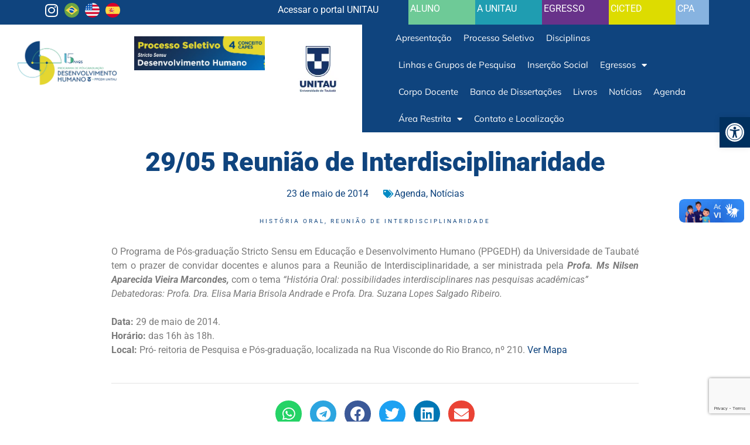

--- FILE ---
content_type: text/html; charset=UTF-8
request_url: https://mestradodh.unitau.br/reuniao-de-interdisciplinaridade-29-05/
body_size: 106726
content:
<!doctype html>
<html lang="pt-BR">
<head>
	<meta charset="UTF-8">
	<meta name="viewport" content="width=device-width, initial-scale=1">
	<link rel="profile" href="https://gmpg.org/xfn/11">
	<meta name='robots' content='index, follow, max-image-preview:large, max-snippet:-1, max-video-preview:-1'/>

	<!-- This site is optimized with the Yoast SEO plugin v26.6 - https://yoast.com/wordpress/plugins/seo/ -->
	<title>29/05 Reunião de Interdisciplinaridade - Mestrado em Desenvolvimento Humano - Universidade de Taubaté - UNITAU</title>
	<link rel="canonical" href="https://mestradodh.unitau.br/reuniao-de-interdisciplinaridade-29-05/"/>
	<meta property="og:locale" content="pt_BR"/>
	<meta property="og:type" content="article"/>
	<meta property="og:title" content="29/05 Reunião de Interdisciplinaridade - Mestrado em Desenvolvimento Humano - Universidade de Taubaté - UNITAU"/>
	<meta property="og:description" content="O Programa de Pós-graduação Stricto Sensu em Educação e Desenvolvimento Humano (PPGEDH) da Universidade de Taubaté tem o prazer de convidar docentes e alunos para a Reunião de Interdisciplinaridade, a ser ministrada pela Profa. Ms Nilsen Aparecida Vieira Marcondes, com o tema “História Oral: possibilidades interdisciplinares nas pesquisas acadêmicas” Debatedoras: Profa. Dra. Elisa Maria Brisola [&hellip;]"/>
	<meta property="og:url" content="https://mestradodh.unitau.br/reuniao-de-interdisciplinaridade-29-05/"/>
	<meta property="og:site_name" content="Mestrado em Desenvolvimento Humano - Universidade de Taubaté - UNITAU"/>
	<meta property="article:published_time" content="2014-05-23T15:03:31+00:00"/>
	<meta property="article:modified_time" content="2020-11-05T19:14:18+00:00"/>
	<meta property="og:image" content="https://i0.wp.com/mestradodh.unitau.br/wp-content/uploads/2021/09/unitau-social-wh-bg.png?fit=2000%2C2000&ssl=1"/>
	<meta property="og:image:width" content="2000"/>
	<meta property="og:image:height" content="2000"/>
	<meta property="og:image:type" content="image/png"/>
	<meta name="author" content="UNITAU"/>
	<meta name="twitter:card" content="summary_large_image"/>
	<meta name="twitter:label1" content="Escrito por"/>
	<meta name="twitter:data1" content="UNITAU"/>
	<meta name="twitter:label2" content="Est. tempo de leitura"/>
	<meta name="twitter:data2" content="1 minuto"/>
	<script type="application/ld+json" class="yoast-schema-graph">{"@context":"https://schema.org","@graph":[{"@type":"Article","@id":"https://mestradodh.unitau.br/reuniao-de-interdisciplinaridade-29-05/#article","isPartOf":{"@id":"https://mestradodh.unitau.br/reuniao-de-interdisciplinaridade-29-05/"},"author":{"name":"UNITAU","@id":"https://mestradodh.unitau.br/#/schema/person/5403ed8d778c22e4bcbf6d5a34cd8617"},"headline":"29/05 Reunião de Interdisciplinaridade","datePublished":"2014-05-23T15:03:31+00:00","dateModified":"2020-11-05T19:14:18+00:00","mainEntityOfPage":{"@id":"https://mestradodh.unitau.br/reuniao-de-interdisciplinaridade-29-05/"},"wordCount":104,"commentCount":0,"publisher":{"@id":"https://mestradodh.unitau.br/#organization"},"keywords":["História Oral","Reunião de Interdisciplinaridade"],"articleSection":["Agenda","Notícias"],"inLanguage":"pt-BR","potentialAction":[{"@type":"CommentAction","name":"Comment","target":["https://mestradodh.unitau.br/reuniao-de-interdisciplinaridade-29-05/#respond"]}]},{"@type":"WebPage","@id":"https://mestradodh.unitau.br/reuniao-de-interdisciplinaridade-29-05/","url":"https://mestradodh.unitau.br/reuniao-de-interdisciplinaridade-29-05/","name":"29/05 Reunião de Interdisciplinaridade - Mestrado em Desenvolvimento Humano - Universidade de Taubaté - UNITAU","isPartOf":{"@id":"https://mestradodh.unitau.br/#website"},"datePublished":"2014-05-23T15:03:31+00:00","dateModified":"2020-11-05T19:14:18+00:00","breadcrumb":{"@id":"https://mestradodh.unitau.br/reuniao-de-interdisciplinaridade-29-05/#breadcrumb"},"inLanguage":"pt-BR","potentialAction":[{"@type":"ReadAction","target":["https://mestradodh.unitau.br/reuniao-de-interdisciplinaridade-29-05/"]}]},{"@type":"BreadcrumbList","@id":"https://mestradodh.unitau.br/reuniao-de-interdisciplinaridade-29-05/#breadcrumb","itemListElement":[{"@type":"ListItem","position":1,"name":"Home","item":"https://mestradodh.unitau.br/"},{"@type":"ListItem","position":2,"name":"29/05 Reunião de Interdisciplinaridade"}]},{"@type":"WebSite","@id":"https://mestradodh.unitau.br/#website","url":"https://mestradodh.unitau.br/","name":"Mestrado em Desenvolvimento Humano - Universidade de Taubaté - UNITAU","description":"Pós Graduação, Mestrado em Desenvolvimento Humano da Universidade de Taubaté. Nota 4 pelo MEC/CAPES. MDH UNITAU","publisher":{"@id":"https://mestradodh.unitau.br/#organization"},"potentialAction":[{"@type":"SearchAction","target":{"@type":"EntryPoint","urlTemplate":"https://mestradodh.unitau.br/?s={search_term_string}"},"query-input":{"@type":"PropertyValueSpecification","valueRequired":true,"valueName":"search_term_string"}}],"inLanguage":"pt-BR"},{"@type":"Organization","@id":"https://mestradodh.unitau.br/#organization","name":"Universidade de Taubaté - UNITAU","url":"https://mestradodh.unitau.br/","logo":{"@type":"ImageObject","inLanguage":"pt-BR","@id":"https://mestradodh.unitau.br/#/schema/logo/image/","url":"https://i0.wp.com/mestradodh.unitau.br/wp-content/uploads/2021/09/unitau-social-wh-bg.png?fit=2000%2C2000&ssl=1","contentUrl":"https://i0.wp.com/mestradodh.unitau.br/wp-content/uploads/2021/09/unitau-social-wh-bg.png?fit=2000%2C2000&ssl=1","width":2000,"height":2000,"caption":"Universidade de Taubaté - UNITAU"},"image":{"@id":"https://mestradodh.unitau.br/#/schema/logo/image/"}},{"@type":"Person","@id":"https://mestradodh.unitau.br/#/schema/person/5403ed8d778c22e4bcbf6d5a34cd8617","name":"UNITAU","image":{"@type":"ImageObject","inLanguage":"pt-BR","@id":"https://mestradodh.unitau.br/#/schema/person/image/","url":"https://secure.gravatar.com/avatar/dde6b463690c6e66ded5b1cad1c5725b255bdcc856084d99341d16058918cce7?s=96&d=mm&r=g","contentUrl":"https://secure.gravatar.com/avatar/dde6b463690c6e66ded5b1cad1c5725b255bdcc856084d99341d16058918cce7?s=96&d=mm&r=g","caption":"UNITAU"}}]}</script>
	<!-- / Yoast SEO plugin. -->


<link rel='dns-prefetch' href='//www.googletagmanager.com'/>
<link rel='dns-prefetch' href='//stats.wp.com'/>
<link rel='preconnect' href='//i0.wp.com'/>
<link rel='preconnect' href='//c0.wp.com'/>
<link rel="alternate" type="application/rss+xml" title="Feed para Mestrado em Desenvolvimento Humano - Universidade de Taubaté - UNITAU &raquo;" href="https://mestradodh.unitau.br/feed/"/>
<link rel="alternate" type="application/rss+xml" title="Feed de comentários para Mestrado em Desenvolvimento Humano - Universidade de Taubaté - UNITAU &raquo;" href="https://mestradodh.unitau.br/comments/feed/"/>
<link rel="alternate" type="application/rss+xml" title="Feed de comentários para Mestrado em Desenvolvimento Humano - Universidade de Taubaté - UNITAU &raquo; 29/05 Reunião de Interdisciplinaridade" href="https://mestradodh.unitau.br/reuniao-de-interdisciplinaridade-29-05/feed/"/>
<link rel="alternate" title="oEmbed (JSON)" type="application/json+oembed" href="https://mestradodh.unitau.br/wp-json/oembed/1.0/embed?url=https%3A%2F%2Fmestradodh.unitau.br%2Freuniao-de-interdisciplinaridade-29-05%2F"/>
<link rel="alternate" title="oEmbed (XML)" type="text/xml+oembed" href="https://mestradodh.unitau.br/wp-json/oembed/1.0/embed?url=https%3A%2F%2Fmestradodh.unitau.br%2Freuniao-de-interdisciplinaridade-29-05%2F&#038;format=xml"/>
<style id='wp-img-auto-sizes-contain-inline-css'>img:is([sizes=auto i],[sizes^="auto," i]){contain-intrinsic-size:3000px 1500px}</style>
<link rel='stylesheet' id='wp-block-library-css' href='https://c0.wp.com/c/6.9/wp-includes/css/dist/block-library/style.min.css' media='all'/>
<style id='global-styles-inline-css'>:root{--wp--preset--aspect-ratio--square:1;--wp--preset--aspect-ratio--4-3: 4/3;--wp--preset--aspect-ratio--3-4: 3/4;--wp--preset--aspect-ratio--3-2: 3/2;--wp--preset--aspect-ratio--2-3: 2/3;--wp--preset--aspect-ratio--16-9: 16/9;--wp--preset--aspect-ratio--9-16: 9/16;--wp--preset--color--black:#000;--wp--preset--color--cyan-bluish-gray:#abb8c3;--wp--preset--color--white:#fff;--wp--preset--color--pale-pink:#f78da7;--wp--preset--color--vivid-red:#cf2e2e;--wp--preset--color--luminous-vivid-orange:#ff6900;--wp--preset--color--luminous-vivid-amber:#fcb900;--wp--preset--color--light-green-cyan:#7bdcb5;--wp--preset--color--vivid-green-cyan:#00d084;--wp--preset--color--pale-cyan-blue:#8ed1fc;--wp--preset--color--vivid-cyan-blue:#0693e3;--wp--preset--color--vivid-purple:#9b51e0;--wp--preset--gradient--vivid-cyan-blue-to-vivid-purple:linear-gradient(135deg,#0693e3 0%,#9b51e0 100%);--wp--preset--gradient--light-green-cyan-to-vivid-green-cyan:linear-gradient(135deg,#7adcb4 0%,#00d082 100%);--wp--preset--gradient--luminous-vivid-amber-to-luminous-vivid-orange:linear-gradient(135deg,#fcb900 0%,#ff6900 100%);--wp--preset--gradient--luminous-vivid-orange-to-vivid-red:linear-gradient(135deg,#ff6900 0%,#cf2e2e 100%);--wp--preset--gradient--very-light-gray-to-cyan-bluish-gray:linear-gradient(135deg,#eee 0%,#a9b8c3 100%);--wp--preset--gradient--cool-to-warm-spectrum:linear-gradient(135deg,#4aeadc 0%,#9778d1 20%,#cf2aba 40%,#ee2c82 60%,#fb6962 80%,#fef84c 100%);--wp--preset--gradient--blush-light-purple:linear-gradient(135deg,#ffceec 0%,#9896f0 100%);--wp--preset--gradient--blush-bordeaux:linear-gradient(135deg,#fecda5 0%,#fe2d2d 50%,#6b003e 100%);--wp--preset--gradient--luminous-dusk:linear-gradient(135deg,#ffcb70 0%,#c751c0 50%,#4158d0 100%);--wp--preset--gradient--pale-ocean:linear-gradient(135deg,#fff5cb 0%,#b6e3d4 50%,#33a7b5 100%);--wp--preset--gradient--electric-grass:linear-gradient(135deg,#caf880 0%,#71ce7e 100%);--wp--preset--gradient--midnight:linear-gradient(135deg,#020381 0%,#2874fc 100%);--wp--preset--font-size--small:13px;--wp--preset--font-size--medium:20px;--wp--preset--font-size--large:36px;--wp--preset--font-size--x-large:42px;--wp--preset--spacing--20:.44rem;--wp--preset--spacing--30:.67rem;--wp--preset--spacing--40:1rem;--wp--preset--spacing--50:1.5rem;--wp--preset--spacing--60:2.25rem;--wp--preset--spacing--70:3.38rem;--wp--preset--spacing--80:5.06rem;--wp--preset--shadow--natural:6px 6px 9px rgba(0,0,0,.2);--wp--preset--shadow--deep:12px 12px 50px rgba(0,0,0,.4);--wp--preset--shadow--sharp:6px 6px 0 rgba(0,0,0,.2);--wp--preset--shadow--outlined:6px 6px 0 -3px #fff , 6px 6px #000;--wp--preset--shadow--crisp:6px 6px 0 #000}:root{--wp--style--global--content-size:800px;--wp--style--global--wide-size:1200px}:where(body) {margin:0}.wp-site-blocks>.alignleft{float:left;margin-right:2em}.wp-site-blocks>.alignright{float:right;margin-left:2em}.wp-site-blocks>.aligncenter{justify-content:center;margin-left:auto;margin-right:auto}:where(.wp-site-blocks) > * {margin-block-start:24px;margin-block-end:0}:where(.wp-site-blocks) > :first-child {margin-block-start:0}:where(.wp-site-blocks) > :last-child {margin-block-end:0}:root{--wp--style--block-gap:24px}:root :where(.is-layout-flow) > :first-child{margin-block-start:0}:root :where(.is-layout-flow) > :last-child{margin-block-end:0}:root :where(.is-layout-flow) > *{margin-block-start:24px;margin-block-end:0}:root :where(.is-layout-constrained) > :first-child{margin-block-start:0}:root :where(.is-layout-constrained) > :last-child{margin-block-end:0}:root :where(.is-layout-constrained) > *{margin-block-start:24px;margin-block-end:0}:root :where(.is-layout-flex){gap:24px}:root :where(.is-layout-grid){gap:24px}.is-layout-flow>.alignleft{float:left;margin-inline-start:0;margin-inline-end:2em}.is-layout-flow>.alignright{float:right;margin-inline-start:2em;margin-inline-end:0}.is-layout-flow>.aligncenter{margin-left:auto!important;margin-right:auto!important}.is-layout-constrained>.alignleft{float:left;margin-inline-start:0;margin-inline-end:2em}.is-layout-constrained>.alignright{float:right;margin-inline-start:2em;margin-inline-end:0}.is-layout-constrained>.aligncenter{margin-left:auto!important;margin-right:auto!important}.is-layout-constrained > :where(:not(.alignleft):not(.alignright):not(.alignfull)){max-width:var(--wp--style--global--content-size);margin-left:auto!important;margin-right:auto!important}.is-layout-constrained>.alignwide{max-width:var(--wp--style--global--wide-size)}body .is-layout-flex{display:flex}.is-layout-flex{flex-wrap:wrap;align-items:center}.is-layout-flex > :is(*, div){margin:0}body .is-layout-grid{display:grid}.is-layout-grid > :is(*, div){margin:0}body{padding-top:0;padding-right:0;padding-bottom:0;padding-left:0}a:where(:not(.wp-element-button)){text-decoration:underline}:root :where(.wp-element-button, .wp-block-button__link){background-color:#32373c;border-width:0;color:#fff;font-family:inherit;font-size:inherit;font-style:inherit;font-weight:inherit;letter-spacing:inherit;line-height:inherit;padding-top: calc(0.667em + 2px);padding-right: calc(1.333em + 2px);padding-bottom: calc(0.667em + 2px);padding-left: calc(1.333em + 2px);text-decoration:none;text-transform:inherit}.has-black-color{color:var(--wp--preset--color--black)!important}.has-cyan-bluish-gray-color{color:var(--wp--preset--color--cyan-bluish-gray)!important}.has-white-color{color:var(--wp--preset--color--white)!important}.has-pale-pink-color{color:var(--wp--preset--color--pale-pink)!important}.has-vivid-red-color{color:var(--wp--preset--color--vivid-red)!important}.has-luminous-vivid-orange-color{color:var(--wp--preset--color--luminous-vivid-orange)!important}.has-luminous-vivid-amber-color{color:var(--wp--preset--color--luminous-vivid-amber)!important}.has-light-green-cyan-color{color:var(--wp--preset--color--light-green-cyan)!important}.has-vivid-green-cyan-color{color:var(--wp--preset--color--vivid-green-cyan)!important}.has-pale-cyan-blue-color{color:var(--wp--preset--color--pale-cyan-blue)!important}.has-vivid-cyan-blue-color{color:var(--wp--preset--color--vivid-cyan-blue)!important}.has-vivid-purple-color{color:var(--wp--preset--color--vivid-purple)!important}.has-black-background-color{background-color:var(--wp--preset--color--black)!important}.has-cyan-bluish-gray-background-color{background-color:var(--wp--preset--color--cyan-bluish-gray)!important}.has-white-background-color{background-color:var(--wp--preset--color--white)!important}.has-pale-pink-background-color{background-color:var(--wp--preset--color--pale-pink)!important}.has-vivid-red-background-color{background-color:var(--wp--preset--color--vivid-red)!important}.has-luminous-vivid-orange-background-color{background-color:var(--wp--preset--color--luminous-vivid-orange)!important}.has-luminous-vivid-amber-background-color{background-color:var(--wp--preset--color--luminous-vivid-amber)!important}.has-light-green-cyan-background-color{background-color:var(--wp--preset--color--light-green-cyan)!important}.has-vivid-green-cyan-background-color{background-color:var(--wp--preset--color--vivid-green-cyan)!important}.has-pale-cyan-blue-background-color{background-color:var(--wp--preset--color--pale-cyan-blue)!important}.has-vivid-cyan-blue-background-color{background-color:var(--wp--preset--color--vivid-cyan-blue)!important}.has-vivid-purple-background-color{background-color:var(--wp--preset--color--vivid-purple)!important}.has-black-border-color{border-color:var(--wp--preset--color--black)!important}.has-cyan-bluish-gray-border-color{border-color:var(--wp--preset--color--cyan-bluish-gray)!important}.has-white-border-color{border-color:var(--wp--preset--color--white)!important}.has-pale-pink-border-color{border-color:var(--wp--preset--color--pale-pink)!important}.has-vivid-red-border-color{border-color:var(--wp--preset--color--vivid-red)!important}.has-luminous-vivid-orange-border-color{border-color:var(--wp--preset--color--luminous-vivid-orange)!important}.has-luminous-vivid-amber-border-color{border-color:var(--wp--preset--color--luminous-vivid-amber)!important}.has-light-green-cyan-border-color{border-color:var(--wp--preset--color--light-green-cyan)!important}.has-vivid-green-cyan-border-color{border-color:var(--wp--preset--color--vivid-green-cyan)!important}.has-pale-cyan-blue-border-color{border-color:var(--wp--preset--color--pale-cyan-blue)!important}.has-vivid-cyan-blue-border-color{border-color:var(--wp--preset--color--vivid-cyan-blue)!important}.has-vivid-purple-border-color{border-color:var(--wp--preset--color--vivid-purple)!important}.has-vivid-cyan-blue-to-vivid-purple-gradient-background{background:var(--wp--preset--gradient--vivid-cyan-blue-to-vivid-purple)!important}.has-light-green-cyan-to-vivid-green-cyan-gradient-background{background:var(--wp--preset--gradient--light-green-cyan-to-vivid-green-cyan)!important}.has-luminous-vivid-amber-to-luminous-vivid-orange-gradient-background{background:var(--wp--preset--gradient--luminous-vivid-amber-to-luminous-vivid-orange)!important}.has-luminous-vivid-orange-to-vivid-red-gradient-background{background:var(--wp--preset--gradient--luminous-vivid-orange-to-vivid-red)!important}.has-very-light-gray-to-cyan-bluish-gray-gradient-background{background:var(--wp--preset--gradient--very-light-gray-to-cyan-bluish-gray)!important}.has-cool-to-warm-spectrum-gradient-background{background:var(--wp--preset--gradient--cool-to-warm-spectrum)!important}.has-blush-light-purple-gradient-background{background:var(--wp--preset--gradient--blush-light-purple)!important}.has-blush-bordeaux-gradient-background{background:var(--wp--preset--gradient--blush-bordeaux)!important}.has-luminous-dusk-gradient-background{background:var(--wp--preset--gradient--luminous-dusk)!important}.has-pale-ocean-gradient-background{background:var(--wp--preset--gradient--pale-ocean)!important}.has-electric-grass-gradient-background{background:var(--wp--preset--gradient--electric-grass)!important}.has-midnight-gradient-background{background:var(--wp--preset--gradient--midnight)!important}.has-small-font-size{font-size:var(--wp--preset--font-size--small)!important}.has-medium-font-size{font-size:var(--wp--preset--font-size--medium)!important}.has-large-font-size{font-size:var(--wp--preset--font-size--large)!important}.has-x-large-font-size{font-size:var(--wp--preset--font-size--x-large)!important}</style>

<link rel='stylesheet' id='contact-form-7-css' href='https://mestradodh.unitau.br/wp-content/plugins/contact-form-7/includes/css/styles.css?ver=6.1.4' media='all'/>
<link rel='stylesheet' id='pojo-a11y-css' href='https://mestradodh.unitau.br/wp-content/plugins/pojo-accessibility/modules/legacy/assets/css/style.min.css?ver=1.0.0' media='all'/>
<link rel='stylesheet' id='hello-elementor-css' href='https://mestradodh.unitau.br/wp-content/themes/hello-elementor/assets/css/reset.css?ver=3.4.5' media='all'/>
<link rel='stylesheet' id='hello-elementor-theme-style-css' href='https://mestradodh.unitau.br/wp-content/themes/hello-elementor/assets/css/theme.css?ver=3.4.5' media='all'/>
<link rel='stylesheet' id='hello-elementor-header-footer-css' href='https://mestradodh.unitau.br/wp-content/themes/hello-elementor/assets/css/header-footer.css?ver=3.4.5' media='all'/>
<link rel='stylesheet' id='e-animation-grow-css' href='https://mestradodh.unitau.br/wp-content/plugins/elementor/assets/lib/animations/styles/e-animation-grow.min.css?ver=3.33.2' media='all'/>
<link rel='stylesheet' id='elementor-frontend-css' href='https://mestradodh.unitau.br/wp-content/plugins/elementor/assets/css/frontend.min.css?ver=3.33.2' media='all'/>
<link rel='stylesheet' id='widget-social-icons-css' href='https://mestradodh.unitau.br/wp-content/plugins/elementor/assets/css/widget-social-icons.min.css?ver=3.33.2' media='all'/>
<link rel='stylesheet' id='e-apple-webkit-css' href='https://mestradodh.unitau.br/wp-content/plugins/elementor/assets/css/conditionals/apple-webkit.min.css?ver=3.33.2' media='all'/>
<link rel='stylesheet' id='swiper-css' href='https://mestradodh.unitau.br/wp-content/plugins/elementor/assets/lib/swiper/v8/css/swiper.min.css?ver=8.4.5' media='all'/>
<link rel='stylesheet' id='e-swiper-css' href='https://mestradodh.unitau.br/wp-content/plugins/elementor/assets/css/conditionals/e-swiper.min.css?ver=3.33.2' media='all'/>
<link rel='stylesheet' id='widget-heading-css' href='https://mestradodh.unitau.br/wp-content/plugins/elementor/assets/css/widget-heading.min.css?ver=3.33.2' media='all'/>
<link rel='stylesheet' id='widget-image-css' href='https://mestradodh.unitau.br/wp-content/plugins/elementor/assets/css/widget-image.min.css?ver=3.33.2' media='all'/>
<link rel='stylesheet' id='widget-nav-menu-css' href='https://mestradodh.unitau.br/wp-content/plugins/elementor-pro/assets/css/widget-nav-menu.min.css?ver=3.32.2' media='all'/>
<link rel='stylesheet' id='widget-search-form-css' href='https://mestradodh.unitau.br/wp-content/plugins/elementor-pro/assets/css/widget-search-form.min.css?ver=3.32.2' media='all'/>
<link rel='stylesheet' id='elementor-icons-shared-0-css' href='https://mestradodh.unitau.br/wp-content/plugins/elementor/assets/lib/font-awesome/css/fontawesome.min.css?ver=5.15.3' media='all'/>
<link rel='stylesheet' id='elementor-icons-fa-solid-css' href='https://mestradodh.unitau.br/wp-content/plugins/elementor/assets/lib/font-awesome/css/solid.min.css?ver=5.15.3' media='all'/>
<link rel='stylesheet' id='widget-icon-list-css' href='https://mestradodh.unitau.br/wp-content/plugins/elementor/assets/css/widget-icon-list.min.css?ver=3.33.2' media='all'/>
<link rel='stylesheet' id='e-shapes-css' href='https://mestradodh.unitau.br/wp-content/plugins/elementor/assets/css/conditionals/shapes.min.css?ver=3.33.2' media='all'/>
<link rel='stylesheet' id='widget-divider-css' href='https://mestradodh.unitau.br/wp-content/plugins/elementor/assets/css/widget-divider.min.css?ver=3.33.2' media='all'/>
<link rel='stylesheet' id='widget-post-info-css' href='https://mestradodh.unitau.br/wp-content/plugins/elementor-pro/assets/css/widget-post-info.min.css?ver=3.32.2' media='all'/>
<link rel='stylesheet' id='elementor-icons-fa-regular-css' href='https://mestradodh.unitau.br/wp-content/plugins/elementor/assets/lib/font-awesome/css/regular.min.css?ver=5.15.3' media='all'/>
<link rel='stylesheet' id='widget-share-buttons-css' href='https://mestradodh.unitau.br/wp-content/plugins/elementor-pro/assets/css/widget-share-buttons.min.css?ver=3.32.2' media='all'/>
<link rel='stylesheet' id='elementor-icons-fa-brands-css' href='https://mestradodh.unitau.br/wp-content/plugins/elementor/assets/lib/font-awesome/css/brands.min.css?ver=5.15.3' media='all'/>
<link rel='stylesheet' id='widget-spacer-css' href='https://mestradodh.unitau.br/wp-content/plugins/elementor/assets/css/widget-spacer.min.css?ver=3.33.2' media='all'/>
<link rel='stylesheet' id='widget-posts-css' href='https://mestradodh.unitau.br/wp-content/plugins/elementor-pro/assets/css/widget-posts.min.css?ver=3.32.2' media='all'/>
<link rel='stylesheet' id='elementor-icons-css' href='https://mestradodh.unitau.br/wp-content/plugins/elementor/assets/lib/eicons/css/elementor-icons.min.css?ver=5.44.0' media='all'/>
<link rel='stylesheet' id='elementor-post-3186-css' href='https://mestradodh.unitau.br/wp-content/uploads/elementor/css/post-3186.css?ver=1766115738' media='all'/>
<link rel='stylesheet' id='jet-tabs-frontend-css' href='https://mestradodh.unitau.br/wp-content/plugins/jet-tabs/assets/css/jet-tabs-frontend.css?ver=2.2.6' media='all'/>
<link rel='stylesheet' id='font-awesome-5-all-css' href='https://mestradodh.unitau.br/wp-content/plugins/elementor/assets/lib/font-awesome/css/all.min.css?ver=3.33.2' media='all'/>
<link rel='stylesheet' id='font-awesome-4-shim-css' href='https://mestradodh.unitau.br/wp-content/plugins/elementor/assets/lib/font-awesome/css/v4-shims.min.css?ver=3.33.2' media='all'/>
<link rel='stylesheet' id='elementor-post-7525-css' href='https://mestradodh.unitau.br/wp-content/uploads/elementor/css/post-7525.css?ver=1766115738' media='all'/>
<link rel='stylesheet' id='elementor-post-118-css' href='https://mestradodh.unitau.br/wp-content/uploads/elementor/css/post-118.css?ver=1766115738' media='all'/>
<link rel='stylesheet' id='elementor-post-227-css' href='https://mestradodh.unitau.br/wp-content/uploads/elementor/css/post-227.css?ver=1766116134' media='all'/>
<link rel='stylesheet' id='elementor-gf-local-roboto-css' href='https://mestradodh.unitau.br/wp-content/uploads/elementor/google-fonts/css/roboto.css?ver=1742238841' media='all'/>
<link rel='stylesheet' id='elementor-gf-local-robotoslab-css' href='https://mestradodh.unitau.br/wp-content/uploads/elementor/google-fonts/css/robotoslab.css?ver=1742238854' media='all'/>
<link rel='stylesheet' id='elementor-gf-local-mulish-css' href='https://mestradodh.unitau.br/wp-content/uploads/elementor/google-fonts/css/mulish.css?ver=1753972424' media='all'/>
<link rel='stylesheet' id='elementor-gf-local-montserrat-css' href='https://mestradodh.unitau.br/wp-content/uploads/elementor/google-fonts/css/montserrat.css?ver=1742238873' media='all'/>
<script src="https://c0.wp.com/c/6.9/wp-includes/js/jquery/jquery.min.js" id="jquery-core-js"></script>
<script src="https://c0.wp.com/c/6.9/wp-includes/js/jquery/jquery-migrate.min.js" id="jquery-migrate-js"></script>
<script src="https://mestradodh.unitau.br/wp-content/plugins/elementor/assets/lib/font-awesome/js/v4-shims.min.js?ver=3.33.2" id="font-awesome-4-shim-js"></script>

<!-- Snippet da etiqueta do Google (gtag.js) adicionado pelo Site Kit -->
<!-- Snippet do Google Análises adicionado pelo Site Kit -->
<script src="https://www.googletagmanager.com/gtag/js?id=GT-W6VZ3F3" id="google_gtagjs-js" async></script>
<script id="google_gtagjs-js-after">window.dataLayer=window.dataLayer||[];function gtag(){dataLayer.push(arguments);}gtag("set","linker",{"domains":["mestradodh.unitau.br"]});gtag("js",new Date());gtag("set","developer_id.dZTNiMT",true);gtag("config","GT-W6VZ3F3");</script>
<link rel="https://api.w.org/" href="https://mestradodh.unitau.br/wp-json/"/><link rel="alternate" title="JSON" type="application/json" href="https://mestradodh.unitau.br/wp-json/wp/v2/posts/2610"/><link rel="EditURI" type="application/rsd+xml" title="RSD" href="https://mestradodh.unitau.br/xmlrpc.php?rsd"/>

<link rel='shortlink' href='https://mestradodh.unitau.br/?p=2610'/>
<meta name="generator" content="Site Kit by Google 1.168.0"/><link rel="alternate" hreflang="pt" href="/reuniao-de-interdisciplinaridade-29-05/"/><link rel="alternate" hreflang="en" href="/en/interdisciplinary-meeting-29-05/"/><link rel="alternate" hreflang="es" href="/es/reuni&oacute;n-interdisciplinaria-29-05/"/>	<style>img#wpstats{display:none}</style>
		<style type="text/css">#pojo-a11y-toolbar .pojo-a11y-toolbar-toggle a{background-color:#00305e;color:#fff}#pojo-a11y-toolbar .pojo-a11y-toolbar-overlay,#pojo-a11y-toolbar .pojo-a11y-toolbar-overlay ul.pojo-a11y-toolbar-items.pojo-a11y-links{border-color:#00305e}body.pojo-a11y-focusable a:focus{outline-style:solid!important;outline-width:1px!important;outline-color:red!important}#pojo-a11y-toolbar{top:200px!important}#pojo-a11y-toolbar .pojo-a11y-toolbar-overlay{background-color:#fff}#pojo-a11y-toolbar .pojo-a11y-toolbar-overlay ul.pojo-a11y-toolbar-items li.pojo-a11y-toolbar-item a,#pojo-a11y-toolbar .pojo-a11y-toolbar-overlay p.pojo-a11y-toolbar-title{color:#333}#pojo-a11y-toolbar .pojo-a11y-toolbar-overlay ul.pojo-a11y-toolbar-items li.pojo-a11y-toolbar-item a.active{background-color:#4054b2;color:#fff}@media (max-width:767px){#pojo-a11y-toolbar{top:300px!important}}</style><meta name="generator" content="Elementor 3.33.2; features: additional_custom_breakpoints; settings: css_print_method-external, google_font-enabled, font_display-auto">
			<style>.e-con.e-parent:nth-of-type(n+4):not(.e-lazyloaded):not(.e-no-lazyload),
				.e-con.e-parent:nth-of-type(n+4):not(.e-lazyloaded):not(.e-no-lazyload) * {background-image:none!important}@media screen and (max-height:1024px){.e-con.e-parent:nth-of-type(n+3):not(.e-lazyloaded):not(.e-no-lazyload),
					.e-con.e-parent:nth-of-type(n+3):not(.e-lazyloaded):not(.e-no-lazyload) * {background-image:none!important}}@media screen and (max-height:640px){.e-con.e-parent:nth-of-type(n+2):not(.e-lazyloaded):not(.e-no-lazyload),
					.e-con.e-parent:nth-of-type(n+2):not(.e-lazyloaded):not(.e-no-lazyload) * {background-image:none!important}}</style>
			<link rel="icon" href="https://i0.wp.com/mestradodh.unitau.br/wp-content/uploads/2019/11/cropped-unitau-favicon-600.png?fit=32%2C32&#038;ssl=1" sizes="32x32"/>
<link rel="icon" href="https://i0.wp.com/mestradodh.unitau.br/wp-content/uploads/2019/11/cropped-unitau-favicon-600.png?fit=192%2C192&#038;ssl=1" sizes="192x192"/>
<link rel="apple-touch-icon" href="https://i0.wp.com/mestradodh.unitau.br/wp-content/uploads/2019/11/cropped-unitau-favicon-600.png?fit=180%2C180&#038;ssl=1"/>
<meta name="msapplication-TileImage" content="https://i0.wp.com/mestradodh.unitau.br/wp-content/uploads/2019/11/cropped-unitau-favicon-600.png?fit=270%2C270&#038;ssl=1"/>
		<style id="wp-custom-css">.wp-block-button__link:hover{color:#ccc}</style>
		</head>
<body class="wp-singular post-template-default single single-post postid-2610 single-format-standard wp-embed-responsive wp-theme-hello-elementor hello-elementor-default elementor-default elementor-kit-3186 elementor-page-227">


<a class="skip-link screen-reader-text" href="#content">Ir para o conteúdo</a>

		<header data-elementor-type="header" data-elementor-id="7525" class="elementor elementor-7525 elementor-location-header" data-elementor-post-type="elementor_library">
			<div class="elementor-element elementor-element-3de6819 e-flex e-con-boxed e-con e-parent" data-id="3de6819" data-element_type="container" data-settings="{&quot;background_background&quot;:&quot;classic&quot;}">
					<div class="e-con-inner">
		<div class="elementor-element elementor-element-849d7b4 e-con-full e-flex e-con e-child" data-id="849d7b4" data-element_type="container">
		<div class="elementor-element elementor-element-83d2d72 e-con-full e-flex e-con e-child" data-id="83d2d72" data-element_type="container">
				<div class="elementor-element elementor-element-62281dc elementor-shape-rounded elementor-grid-0 e-grid-align-center elementor-widget elementor-widget-social-icons" data-id="62281dc" data-element_type="widget" data-widget_type="social-icons.default">
							<div class="elementor-social-icons-wrapper elementor-grid">
							<span class="elementor-grid-item">
					<a class="elementor-icon elementor-social-icon elementor-social-icon-instagram elementor-animation-grow elementor-repeater-item-e55d446" href="https://www.instagram.com/ppgdh.unitau/" target="_blank">
						<span class="elementor-screen-only">Instagram</span>
						<i aria-hidden="true" class="fab fa-instagram"></i>					</a>
				</span>
					</div>
						</div>
				<div class="elementor-element elementor-element-8c55263 elementor-widget elementor-widget-wp-widget-transposh" data-id="8c55263" data-element_type="widget" data-widget_type="wp-widget-transposh.default">
				<div class="elementor-widget-container">
					<style>.transposh_flags a span:hover,.transposh_flags a img:hover{border-color:transparent!important}</style><div class="no_translate transposh_flags"><a href="/reuniao-de-interdisciplinaridade-29-05/" class="tr_active" title="Português"><img src="https://hatscripts.github.io/circle-flags/flags/br.svg" width="25px"/></a><a href="/en/interdisciplinary-meeting-29-05/" title="English"><img src="https://hatscripts.github.io/circle-flags/flags/us.svg" width="25px"/></a><a href="/es/reuni&oacute;n-interdisciplinaria-29-05/" title="Español"><img src="https://hatscripts.github.io/circle-flags/flags/es.svg" width="25px"/></a></div><div id="tr_credit0"></div>				</div>
				</div>
				</div>
		<div class="elementor-element elementor-element-4cd9b06 e-con-full e-flex e-con e-child" data-id="4cd9b06" data-element_type="container">
				<div class="elementor-element elementor-element-29d2566 elementor-widget elementor-widget-heading" data-id="29d2566" data-element_type="widget" data-widget_type="heading.default">
					<span class="elementor-heading-title elementor-size-default"><a href="https://unitau.br/" target="_blank">Acessar o portal UNITAU</a></span>				</div>
				</div>
		<div class="elementor-element elementor-element-aa6ba6c e-con-full e-flex e-con e-child" data-id="aa6ba6c" data-element_type="container" data-settings="{&quot;background_background&quot;:&quot;classic&quot;}">
				<div class="elementor-element elementor-element-52cc93e elementor-widget elementor-widget-heading" data-id="52cc93e" data-element_type="widget" data-widget_type="heading.default">
					<span class="elementor-heading-title elementor-size-default"><a href="https://unitau.br/aluno" target="_blank">ALUNO</a></span>				</div>
				</div>
		<div class="elementor-element elementor-element-4d601b6 e-con-full e-flex e-con e-child" data-id="4d601b6" data-element_type="container" data-settings="{&quot;background_background&quot;:&quot;classic&quot;}">
				<div class="elementor-element elementor-element-2beddda elementor-widget elementor-widget-heading" data-id="2beddda" data-element_type="widget" data-widget_type="heading.default">
					<span class="elementor-heading-title elementor-size-default"><a href="https://unitau.br/a-unitau/a-universidade/">A UNITAU</a></span>				</div>
				</div>
		<div class="elementor-element elementor-element-0ff9947 e-con-full e-flex e-con e-child" data-id="0ff9947" data-element_type="container" data-settings="{&quot;background_background&quot;:&quot;classic&quot;}">
				<div class="elementor-element elementor-element-343f50e elementor-widget elementor-widget-heading" data-id="343f50e" data-element_type="widget" data-widget_type="heading.default">
					<span class="elementor-heading-title elementor-size-default"><a href="https://unitau.br/egresso" target="_blank">EGRESSO</a></span>				</div>
				</div>
		<div class="elementor-element elementor-element-5cd40d0 e-con-full e-flex e-con e-child" data-id="5cd40d0" data-element_type="container" data-settings="{&quot;background_background&quot;:&quot;classic&quot;}">
				<div class="elementor-element elementor-element-b7b5bf8 elementor-widget elementor-widget-heading" data-id="b7b5bf8" data-element_type="widget" data-widget_type="heading.default">
					<span class="elementor-heading-title elementor-size-default"><a href="https://unitau.br/cicted" target="_blank">CICTED</a></span>				</div>
				</div>
		<div class="elementor-element elementor-element-d66c0d8 e-con-full e-flex e-con e-child" data-id="d66c0d8" data-element_type="container" data-settings="{&quot;background_background&quot;:&quot;classic&quot;}">
				<div class="elementor-element elementor-element-de52553 elementor-widget elementor-widget-heading" data-id="de52553" data-element_type="widget" data-widget_type="heading.default">
					<span class="elementor-heading-title elementor-size-default"><a href="https://unitau.br/cpa" target="_blank">CPA</a></span>				</div>
				</div>
				</div>
					</div>
				</div>
		<div class="elementor-element elementor-element-cc954c7 e-con-full e-flex e-con e-parent" data-id="cc954c7" data-element_type="container">
		<div class="elementor-element elementor-element-92d8756 e-flex e-con-boxed e-con e-child" data-id="92d8756" data-element_type="container">
					<div class="e-con-inner">
		<div class="elementor-element elementor-element-9ed2b21 e-con-full e-flex e-con e-child" data-id="9ed2b21" data-element_type="container">
				<div class="elementor-element elementor-element-150716e elementor-widget elementor-widget-image" data-id="150716e" data-element_type="widget" data-widget_type="image.default">
																<a href="https://mestradodh.unitau.br">
							<img width="768" height="370" src="https://i0.wp.com/mestradodh.unitau.br/wp-content/uploads/2019/11/logo-MDH-15-anos.webp?fit=768%2C370&amp;ssl=1" class="attachment-medium_large size-medium_large wp-image-7523" alt="" srcset="https://i0.wp.com/mestradodh.unitau.br/wp-content/uploads/2019/11/logo-MDH-15-anos.webp?w=1024&amp;ssl=1 1024w, https://i0.wp.com/mestradodh.unitau.br/wp-content/uploads/2019/11/logo-MDH-15-anos.webp?resize=300%2C144&amp;ssl=1 300w, https://i0.wp.com/mestradodh.unitau.br/wp-content/uploads/2019/11/logo-MDH-15-anos.webp?resize=768%2C370&amp;ssl=1 768w" sizes="(max-width: 768px) 100vw, 768px"/>								</a>
															</div>
				</div>
		<div class="elementor-element elementor-element-8077e43 e-con-full elementor-hidden-mobile e-flex e-con e-child" data-id="8077e43" data-element_type="container">
				<div class="elementor-element elementor-element-f426419 elementor-hidden-mobile elementor-widget elementor-widget-image" data-id="f426419" data-element_type="widget" data-widget_type="image.default">
																<a href="https://mestradodh.unitau.br/processo-seletivo/">
							<img width="300" height="78" src="https://i0.wp.com/mestradodh.unitau.br/wp-content/uploads/2019/11/banner-mobile-processo-seletivo-desenvolvimento-humano.jpg?fit=300%2C78&amp;ssl=1" class="attachment-medium size-medium wp-image-6267" alt="" srcset="https://i0.wp.com/mestradodh.unitau.br/wp-content/uploads/2019/11/banner-mobile-processo-seletivo-desenvolvimento-humano.jpg?w=957&amp;ssl=1 957w, https://i0.wp.com/mestradodh.unitau.br/wp-content/uploads/2019/11/banner-mobile-processo-seletivo-desenvolvimento-humano.jpg?resize=300%2C78&amp;ssl=1 300w, https://i0.wp.com/mestradodh.unitau.br/wp-content/uploads/2019/11/banner-mobile-processo-seletivo-desenvolvimento-humano.jpg?resize=768%2C201&amp;ssl=1 768w" sizes="(max-width: 300px) 100vw, 300px"/>								</a>
															</div>
				<div class="elementor-element elementor-element-8fe765b elementor-widget elementor-widget-image" data-id="8fe765b" data-element_type="widget" data-widget_type="image.default">
																<a href="https://unitau.br/" target="_blank">
							<img width="150" height="150" src="https://i0.wp.com/mestradodh.unitau.br/wp-content/uploads/2025/07/unitau-social-wh-bg.webp?resize=150%2C150&amp;ssl=1" class="attachment-thumbnail size-thumbnail wp-image-7529" alt="" srcset="https://i0.wp.com/mestradodh.unitau.br/wp-content/uploads/2025/07/unitau-social-wh-bg.webp?w=2000&amp;ssl=1 2000w, https://i0.wp.com/mestradodh.unitau.br/wp-content/uploads/2025/07/unitau-social-wh-bg.webp?resize=300%2C300&amp;ssl=1 300w, https://i0.wp.com/mestradodh.unitau.br/wp-content/uploads/2025/07/unitau-social-wh-bg.webp?resize=1024%2C1024&amp;ssl=1 1024w, https://i0.wp.com/mestradodh.unitau.br/wp-content/uploads/2025/07/unitau-social-wh-bg.webp?resize=150%2C150&amp;ssl=1 150w, https://i0.wp.com/mestradodh.unitau.br/wp-content/uploads/2025/07/unitau-social-wh-bg.webp?resize=768%2C768&amp;ssl=1 768w, https://i0.wp.com/mestradodh.unitau.br/wp-content/uploads/2025/07/unitau-social-wh-bg.webp?resize=1536%2C1536&amp;ssl=1 1536w, https://i0.wp.com/mestradodh.unitau.br/wp-content/uploads/2025/07/unitau-social-wh-bg.webp?w=1600&amp;ssl=1 1600w" sizes="(max-width: 150px) 100vw, 150px"/>								</a>
															</div>
				</div>
					</div>
				</div>
		<div class="elementor-element elementor-element-f2892c5 e-con-full e-flex e-con e-child" data-id="f2892c5" data-element_type="container" data-settings="{&quot;background_background&quot;:&quot;classic&quot;}">
				<div class="elementor-element elementor-element-c4740ab elementor-nav-menu--stretch elementor-nav-menu--dropdown-mobile elementor-nav-menu__text-align-aside elementor-nav-menu--toggle elementor-nav-menu--burger elementor-widget elementor-widget-nav-menu" data-id="c4740ab" data-element_type="widget" data-settings="{&quot;full_width&quot;:&quot;stretch&quot;,&quot;layout&quot;:&quot;horizontal&quot;,&quot;submenu_icon&quot;:{&quot;value&quot;:&quot;&lt;i class=\&quot;fas fa-caret-down\&quot; aria-hidden=\&quot;true\&quot;&gt;&lt;\/i&gt;&quot;,&quot;library&quot;:&quot;fa-solid&quot;},&quot;toggle&quot;:&quot;burger&quot;}" data-widget_type="nav-menu.default">
								<nav aria-label="Menu" class="elementor-nav-menu--main elementor-nav-menu__container elementor-nav-menu--layout-horizontal e--pointer-underline e--animation-fade">
				<ul id="menu-1-c4740ab" class="elementor-nav-menu"><li class="menu-item menu-item-type-post_type menu-item-object-page menu-item-home menu-item-59"><a href="https://mestradodh.unitau.br/" class="elementor-item">Apresentação</a></li>
<li class="menu-item menu-item-type-post_type menu-item-object-page menu-item-4094"><a href="https://mestradodh.unitau.br/processo-seletivo/" class="elementor-item">Processo Seletivo</a></li>
<li class="menu-item menu-item-type-post_type menu-item-object-page menu-item-63"><a href="https://mestradodh.unitau.br/disciplinas/" class="elementor-item">Disciplinas</a></li>
<li class="menu-item menu-item-type-post_type menu-item-object-page menu-item-68"><a href="https://mestradodh.unitau.br/pesquisa/" class="elementor-item">Linhas e Grupos de Pesquisa</a></li>
<li class="menu-item menu-item-type-taxonomy menu-item-object-category menu-item-7811"><a href="https://mestradodh.unitau.br/l/insercao-social/" class="elementor-item">Inserção Social</a></li>
<li class="menu-item menu-item-type-custom menu-item-object-custom menu-item-has-children menu-item-7812"><a href="#" class="elementor-item elementor-item-anchor">Egressos</a>
<ul class="sub-menu elementor-nav-menu--dropdown">
	<li class="menu-item menu-item-type-post_type menu-item-object-page menu-item-3782"><a href="https://mestradodh.unitau.br/egresso-auxiliar/" class="elementor-sub-item">Egresso Auxiliar</a></li>
	<li class="menu-item menu-item-type-post_type menu-item-object-page menu-item-3795"><a href="https://mestradodh.unitau.br/pesquisa-egressos/" class="elementor-sub-item">Pesquisa Egressos</a></li>
</ul>
</li>
<li class="menu-item menu-item-type-post_type menu-item-object-page menu-item-71"><a href="https://mestradodh.unitau.br/corpo-docente/" class="elementor-item">Corpo Docente</a></li>
<li class="menu-item menu-item-type-post_type menu-item-object-page menu-item-103"><a href="https://mestradodh.unitau.br/banco-de-dissertacoes/" class="elementor-item">Banco de Dissertações</a></li>
<li class="menu-item menu-item-type-post_type menu-item-object-page menu-item-3787"><a href="https://mestradodh.unitau.br/livros/" class="elementor-item">Livros</a></li>
<li class="menu-item menu-item-type-taxonomy menu-item-object-category current-post-ancestor current-menu-parent current-post-parent menu-item-4055"><a href="https://mestradodh.unitau.br/l/noticias/" class="elementor-item">Notícias</a></li>
<li class="menu-item menu-item-type-taxonomy menu-item-object-category current-post-ancestor current-menu-parent current-post-parent menu-item-4054"><a href="https://mestradodh.unitau.br/l/agenda/" class="elementor-item">Agenda</a></li>
<li class="menu-item menu-item-type-custom menu-item-object-custom menu-item-has-children menu-item-3449"><a href="#" class="elementor-item elementor-item-anchor">Área Restrita</a>
<ul class="sub-menu elementor-nav-menu--dropdown">
	<li class="menu-item menu-item-type-post_type menu-item-object-page menu-item-3453"><a href="https://mestradodh.unitau.br/autorizacoes/" class="elementor-sub-item">Autorizações</a></li>
	<li class="menu-item menu-item-type-post_type menu-item-object-page menu-item-3450"><a href="https://mestradodh.unitau.br/notas-e-faltas/" class="elementor-sub-item">Notas e Faltas</a></li>
	<li class="menu-item menu-item-type-post_type menu-item-object-page menu-item-3451"><a href="https://mestradodh.unitau.br/requerimentos/" class="elementor-sub-item">Requerimentos</a></li>
	<li class="menu-item menu-item-type-post_type menu-item-object-page menu-item-3452"><a href="https://mestradodh.unitau.br/informacoes-gerais/" class="elementor-sub-item">Informações Gerais</a></li>
</ul>
</li>
<li class="menu-item menu-item-type-post_type menu-item-object-page menu-item-6025"><a href="https://mestradodh.unitau.br/contato/" class="elementor-item">Contato e Localização</a></li>
</ul>			</nav>
					<div class="elementor-menu-toggle" role="button" tabindex="0" aria-label="Menu Toggle" aria-expanded="false">
			<i aria-hidden="true" role="presentation" class="elementor-menu-toggle__icon--open eicon-menu-bar"></i><i aria-hidden="true" role="presentation" class="elementor-menu-toggle__icon--close eicon-close"></i>		</div>
					<nav class="elementor-nav-menu--dropdown elementor-nav-menu__container" aria-hidden="true">
				<ul id="menu-2-c4740ab" class="elementor-nav-menu"><li class="menu-item menu-item-type-post_type menu-item-object-page menu-item-home menu-item-59"><a href="https://mestradodh.unitau.br/" class="elementor-item" tabindex="-1">Apresentação</a></li>
<li class="menu-item menu-item-type-post_type menu-item-object-page menu-item-4094"><a href="https://mestradodh.unitau.br/processo-seletivo/" class="elementor-item" tabindex="-1">Processo Seletivo</a></li>
<li class="menu-item menu-item-type-post_type menu-item-object-page menu-item-63"><a href="https://mestradodh.unitau.br/disciplinas/" class="elementor-item" tabindex="-1">Disciplinas</a></li>
<li class="menu-item menu-item-type-post_type menu-item-object-page menu-item-68"><a href="https://mestradodh.unitau.br/pesquisa/" class="elementor-item" tabindex="-1">Linhas e Grupos de Pesquisa</a></li>
<li class="menu-item menu-item-type-taxonomy menu-item-object-category menu-item-7811"><a href="https://mestradodh.unitau.br/l/insercao-social/" class="elementor-item" tabindex="-1">Inserção Social</a></li>
<li class="menu-item menu-item-type-custom menu-item-object-custom menu-item-has-children menu-item-7812"><a href="#" class="elementor-item elementor-item-anchor" tabindex="-1">Egressos</a>
<ul class="sub-menu elementor-nav-menu--dropdown">
	<li class="menu-item menu-item-type-post_type menu-item-object-page menu-item-3782"><a href="https://mestradodh.unitau.br/egresso-auxiliar/" class="elementor-sub-item" tabindex="-1">Egresso Auxiliar</a></li>
	<li class="menu-item menu-item-type-post_type menu-item-object-page menu-item-3795"><a href="https://mestradodh.unitau.br/pesquisa-egressos/" class="elementor-sub-item" tabindex="-1">Pesquisa Egressos</a></li>
</ul>
</li>
<li class="menu-item menu-item-type-post_type menu-item-object-page menu-item-71"><a href="https://mestradodh.unitau.br/corpo-docente/" class="elementor-item" tabindex="-1">Corpo Docente</a></li>
<li class="menu-item menu-item-type-post_type menu-item-object-page menu-item-103"><a href="https://mestradodh.unitau.br/banco-de-dissertacoes/" class="elementor-item" tabindex="-1">Banco de Dissertações</a></li>
<li class="menu-item menu-item-type-post_type menu-item-object-page menu-item-3787"><a href="https://mestradodh.unitau.br/livros/" class="elementor-item" tabindex="-1">Livros</a></li>
<li class="menu-item menu-item-type-taxonomy menu-item-object-category current-post-ancestor current-menu-parent current-post-parent menu-item-4055"><a href="https://mestradodh.unitau.br/l/noticias/" class="elementor-item" tabindex="-1">Notícias</a></li>
<li class="menu-item menu-item-type-taxonomy menu-item-object-category current-post-ancestor current-menu-parent current-post-parent menu-item-4054"><a href="https://mestradodh.unitau.br/l/agenda/" class="elementor-item" tabindex="-1">Agenda</a></li>
<li class="menu-item menu-item-type-custom menu-item-object-custom menu-item-has-children menu-item-3449"><a href="#" class="elementor-item elementor-item-anchor" tabindex="-1">Área Restrita</a>
<ul class="sub-menu elementor-nav-menu--dropdown">
	<li class="menu-item menu-item-type-post_type menu-item-object-page menu-item-3453"><a href="https://mestradodh.unitau.br/autorizacoes/" class="elementor-sub-item" tabindex="-1">Autorizações</a></li>
	<li class="menu-item menu-item-type-post_type menu-item-object-page menu-item-3450"><a href="https://mestradodh.unitau.br/notas-e-faltas/" class="elementor-sub-item" tabindex="-1">Notas e Faltas</a></li>
	<li class="menu-item menu-item-type-post_type menu-item-object-page menu-item-3451"><a href="https://mestradodh.unitau.br/requerimentos/" class="elementor-sub-item" tabindex="-1">Requerimentos</a></li>
	<li class="menu-item menu-item-type-post_type menu-item-object-page menu-item-3452"><a href="https://mestradodh.unitau.br/informacoes-gerais/" class="elementor-sub-item" tabindex="-1">Informações Gerais</a></li>
</ul>
</li>
<li class="menu-item menu-item-type-post_type menu-item-object-page menu-item-6025"><a href="https://mestradodh.unitau.br/contato/" class="elementor-item" tabindex="-1">Contato e Localização</a></li>
</ul>			</nav>
						</div>
				</div>
				</div>
		<div class="elementor-element elementor-element-6611a2c elementor-hidden-desktop elementor-hidden-tablet e-flex e-con-boxed e-con e-parent" data-id="6611a2c" data-element_type="container">
					<div class="e-con-inner">
				<div class="elementor-element elementor-element-f5fb721 elementor-hidden-desktop elementor-hidden-tablet elementor-widget elementor-widget-image" data-id="f5fb721" data-element_type="widget" data-widget_type="image.default">
																<a href="https://mestradodh.unitau.br/processo-seletivo/">
							<img width="800" height="209" src="https://i0.wp.com/mestradodh.unitau.br/wp-content/uploads/2019/11/banner-mobile-processo-seletivo-desenvolvimento-humano.jpg?fit=800%2C209&amp;ssl=1" class="attachment-large size-large wp-image-6267" alt="" srcset="https://i0.wp.com/mestradodh.unitau.br/wp-content/uploads/2019/11/banner-mobile-processo-seletivo-desenvolvimento-humano.jpg?w=957&amp;ssl=1 957w, https://i0.wp.com/mestradodh.unitau.br/wp-content/uploads/2019/11/banner-mobile-processo-seletivo-desenvolvimento-humano.jpg?resize=300%2C78&amp;ssl=1 300w, https://i0.wp.com/mestradodh.unitau.br/wp-content/uploads/2019/11/banner-mobile-processo-seletivo-desenvolvimento-humano.jpg?resize=768%2C201&amp;ssl=1 768w" sizes="(max-width: 800px) 100vw, 800px"/>								</a>
															</div>
					</div>
				</div>
				</header>
				<div data-elementor-type="single" data-elementor-id="227" class="elementor elementor-227 elementor-location-single post-2610 post type-post status-publish format-standard hentry category-agenda category-noticias tag-historia-oral tag-reuniao-de-interdisciplinaridade" data-elementor-post-type="elementor_library">
					<section class="elementor-section elementor-top-section elementor-element elementor-element-22067599 elementor-section-content-middle elementor-section-boxed elementor-section-height-default elementor-section-height-default" data-id="22067599" data-element_type="section" id="el-single-pg-title">
							<div class="elementor-background-overlay"></div>
							<div class="elementor-container elementor-column-gap-default">
					<div class="elementor-column elementor-col-100 elementor-top-column elementor-element elementor-element-2395785f" data-id="2395785f" data-element_type="column">
			<div class="elementor-widget-wrap elementor-element-populated">
						<div class="elementor-element elementor-element-488b6a57 elementor-widget elementor-widget-heading" data-id="488b6a57" data-element_type="widget" data-widget_type="heading.default">
					<h2 class="elementor-heading-title elementor-size-default">29/05 Reunião de Interdisciplinaridade</h2>				</div>
				<div class="elementor-element elementor-element-e1fa065 elementor-align-center elementor-widget elementor-widget-post-info" data-id="e1fa065" data-element_type="widget" data-widget_type="post-info.default">
							<ul class="elementor-inline-items elementor-icon-list-items elementor-post-info">
								<li class="elementor-icon-list-item elementor-repeater-item-c8cafc5 elementor-inline-item" itemprop="datePublished">
													<span class="elementor-icon-list-text elementor-post-info__item elementor-post-info__item--type-date">
										<time>23 de maio de 2014</time>					</span>
								</li>
				<li class="elementor-icon-list-item elementor-repeater-item-ed1aef9 elementor-inline-item" itemprop="about">
										<span class="elementor-icon-list-icon">
								<i aria-hidden="true" class="fas fa-tags"></i>							</span>
									<span class="elementor-icon-list-text elementor-post-info__item elementor-post-info__item--type-terms">
										<span class="elementor-post-info__terms-list">
				<a href="https://mestradodh.unitau.br/l/agenda/" class="elementor-post-info__terms-list-item">Agenda</a>, <a href="https://mestradodh.unitau.br/l/noticias/" class="elementor-post-info__terms-list-item">Notícias</a>				</span>
					</span>
								</li>
				</ul>
						</div>
				<div class="elementor-element elementor-element-4c352631 elementor-widget elementor-widget-heading" data-id="4c352631" data-element_type="widget" data-widget_type="heading.default">
					<h2 class="elementor-heading-title elementor-size-default"><a href="https://mestradodh.unitau.br/tag/historia-oral/" rel="tag">História Oral</a>, <a href="https://mestradodh.unitau.br/tag/reuniao-de-interdisciplinaridade/" rel="tag">Reunião de Interdisciplinaridade</a></h2>				</div>
					</div>
		</div>
					</div>
		</section>
				<section class="elementor-section elementor-top-section elementor-element elementor-element-78e952f6 elementor-section-content-middle elementor-section-boxed elementor-section-height-default elementor-section-height-default" data-id="78e952f6" data-element_type="section">
						<div class="elementor-container elementor-column-gap-no">
					<div class="elementor-column elementor-col-100 elementor-top-column elementor-element elementor-element-99c86d8" data-id="99c86d8" data-element_type="column">
			<div class="elementor-widget-wrap elementor-element-populated">
						<div class="elementor-element elementor-element-569dfc30 elementor-widget elementor-widget-theme-post-content" data-id="569dfc30" data-element_type="widget" data-widget_type="theme-post-content.default">
					<p>O Programa de Pós-graduação Stricto Sensu em Educação e Desenvolvimento Humano (PPGEDH) da Universidade de Taubaté tem o prazer de convidar docentes e alunos para a Reunião de Interdisciplinaridade, a ser ministrada pela<strong><em> Profa. Ms Nilsen Aparecida Vieira Marcondes, </em></strong>com o tema <em>“História Oral: possibilidades interdisciplinares nas pesquisas acadêmicas”</em><br/>
<em>Debatedoras: Profa. Dra. Elisa Maria Brisola Andrade e Profa. Dra. Suzana Lopes Salgado Ribeiro.</em><br/>
&nbsp;<br/>
<strong>Data:</strong> 29 de maio de 2014.<br/>
<strong>Horário:</strong> das 16h às 18h.<br/>
<strong>Local:</strong> Pró- reitoria de Pesquisa e Pós-graduação, localizada na Rua Visconde do Rio Branco, nº 210. <a title="Localização" href="https://mpemdh.unitau.br/endereco-pro-reitoria-pesquisa-pos-graduacao-unitau/">Ver Mapa</a></p>
				</div>
				<div class="elementor-element elementor-element-1c704475 elementor-widget-divider--view-line elementor-widget elementor-widget-divider" data-id="1c704475" data-element_type="widget" data-widget_type="divider.default">
							<div class="elementor-divider">
			<span class="elementor-divider-separator">
						</span>
		</div>
						</div>
				<div class="elementor-element elementor-element-4aca9135 elementor-share-buttons--skin-flat elementor-share-buttons--view-icon elementor-share-buttons--shape-circle elementor-grid-0 elementor-share-buttons--color-official elementor-widget elementor-widget-share-buttons" data-id="4aca9135" data-element_type="widget" data-widget_type="share-buttons.default">
							<div class="elementor-grid" role="list">
								<div class="elementor-grid-item" role="listitem">
						<div class="elementor-share-btn elementor-share-btn_whatsapp" role="button" tabindex="0" aria-label="Share on whatsapp">
															<span class="elementor-share-btn__icon">
								<i class="fab fa-whatsapp" aria-hidden="true"></i>							</span>
																				</div>
					</div>
									<div class="elementor-grid-item" role="listitem">
						<div class="elementor-share-btn elementor-share-btn_telegram" role="button" tabindex="0" aria-label="Share on telegram">
															<span class="elementor-share-btn__icon">
								<i class="fab fa-telegram" aria-hidden="true"></i>							</span>
																				</div>
					</div>
									<div class="elementor-grid-item" role="listitem">
						<div class="elementor-share-btn elementor-share-btn_facebook" role="button" tabindex="0" aria-label="Share on facebook">
															<span class="elementor-share-btn__icon">
								<i class="fab fa-facebook" aria-hidden="true"></i>							</span>
																				</div>
					</div>
									<div class="elementor-grid-item" role="listitem">
						<div class="elementor-share-btn elementor-share-btn_twitter" role="button" tabindex="0" aria-label="Share on twitter">
															<span class="elementor-share-btn__icon">
								<i class="fab fa-twitter" aria-hidden="true"></i>							</span>
																				</div>
					</div>
									<div class="elementor-grid-item" role="listitem">
						<div class="elementor-share-btn elementor-share-btn_linkedin" role="button" tabindex="0" aria-label="Share on linkedin">
															<span class="elementor-share-btn__icon">
								<i class="fab fa-linkedin" aria-hidden="true"></i>							</span>
																				</div>
					</div>
									<div class="elementor-grid-item" role="listitem">
						<div class="elementor-share-btn elementor-share-btn_email" role="button" tabindex="0" aria-label="Share on email">
															<span class="elementor-share-btn__icon">
								<i class="fas fa-envelope" aria-hidden="true"></i>							</span>
																				</div>
					</div>
						</div>
						</div>
				<div class="elementor-element elementor-element-7459e173 elementor-widget-divider--view-line elementor-widget elementor-widget-divider" data-id="7459e173" data-element_type="widget" data-widget_type="divider.default">
							<div class="elementor-divider">
			<span class="elementor-divider-separator">
						</span>
		</div>
						</div>
					</div>
		</div>
					</div>
		</section>
				<section class="elementor-section elementor-top-section elementor-element elementor-element-248128a elementor-section-boxed elementor-section-height-default elementor-section-height-default" data-id="248128a" data-element_type="section">
						<div class="elementor-container elementor-column-gap-default">
					<div class="elementor-column elementor-col-100 elementor-top-column elementor-element elementor-element-ef7c233" data-id="ef7c233" data-element_type="column">
			<div class="elementor-widget-wrap elementor-element-populated">
						<div class="elementor-element elementor-element-993c92b elementor-widget elementor-widget-spacer" data-id="993c92b" data-element_type="widget" data-widget_type="spacer.default">
							<div class="elementor-spacer">
			<div class="elementor-spacer-inner"></div>
		</div>
						</div>
				<section class="elementor-section elementor-inner-section elementor-element elementor-element-1da7559 elementor-section-boxed elementor-section-height-default elementor-section-height-default" data-id="1da7559" data-element_type="section">
						<div class="elementor-container elementor-column-gap-default">
					<div class="elementor-column elementor-col-100 elementor-inner-column elementor-element elementor-element-afc84eb" data-id="afc84eb" data-element_type="column">
			<div class="elementor-widget-wrap elementor-element-populated">
						<div class="elementor-element elementor-element-469d62d elementor-widget elementor-widget-heading" data-id="469d62d" data-element_type="widget" data-widget_type="heading.default">
					<h2 class="elementor-heading-title elementor-size-default">Notícias</h2>				</div>
					</div>
		</div>
					</div>
		</section>
				<div class="elementor-element elementor-element-ec5c499 elementor-grid-4 elementor-posts--align-center elementor-grid-tablet-2 elementor-grid-mobile-1 elementor-posts--thumbnail-top elementor-widget elementor-widget-posts" data-id="ec5c499" data-element_type="widget" data-settings="{&quot;classic_columns&quot;:&quot;4&quot;,&quot;classic_masonry&quot;:&quot;yes&quot;,&quot;classic_columns_tablet&quot;:&quot;2&quot;,&quot;classic_columns_mobile&quot;:&quot;1&quot;,&quot;classic_row_gap&quot;:{&quot;unit&quot;:&quot;px&quot;,&quot;size&quot;:35,&quot;sizes&quot;:[]},&quot;classic_row_gap_tablet&quot;:{&quot;unit&quot;:&quot;px&quot;,&quot;size&quot;:&quot;&quot;,&quot;sizes&quot;:[]},&quot;classic_row_gap_mobile&quot;:{&quot;unit&quot;:&quot;px&quot;,&quot;size&quot;:&quot;&quot;,&quot;sizes&quot;:[]}}" data-widget_type="posts.classic">
				<div class="elementor-widget-container">
							<div class="elementor-posts-container elementor-posts elementor-posts--skin-classic elementor-grid" role="list">
				<article class="elementor-post elementor-grid-item post-7803 post type-post status-publish format-standard has-post-thumbnail hentry category-insercao-social" role="listitem">
				<a class="elementor-post__thumbnail__link" href="https://mestradodh.unitau.br/mestrado-em-desenvolvimento-humana-e-promocao-de-saude-mental/" tabindex="-1">
			<div class="elementor-post__thumbnail"><img width="300" height="150" src="https://i0.wp.com/mestradodh.unitau.br/wp-content/uploads/2025/12/Praticas-Integrativas-em-Saude-Toque-AntiEstresse-%E2%80%93-Calatonia-1.jpg?fit=300%2C150&amp;ssl=1" class="attachment-medium size-medium wp-image-7805" alt=""/></div>
		</a>
				<div class="elementor-post__text">
				<h3 class="elementor-post__title">
			<a href="https://mestradodh.unitau.br/mestrado-em-desenvolvimento-humana-e-promocao-de-saude-mental/">
				Mestrado em Desenvolvimento Humana e promoção de saúde mental			</a>
		</h3>
				<div class="elementor-post__meta-data">
					<span class="elementor-post-date">
			19 de dezembro de 2025		</span>
				</div>
				</div>
				</article>
				<article class="elementor-post elementor-grid-item post-7772 post type-post status-publish format-standard has-post-thumbnail hentry category-noticias" role="listitem">
				<a class="elementor-post__thumbnail__link" href="https://mestradodh.unitau.br/docentes-e-discentes-do-ppgdh-premiados-no-xiv-cicted/" tabindex="-1">
			<div class="elementor-post__thumbnail"><img width="300" height="169" src="https://i0.wp.com/mestradodh.unitau.br/wp-content/uploads/2025/12/Monitores-do-CICTED-acompanhados-de-docentes.jpg?fit=300%2C169&amp;ssl=1" class="attachment-medium size-medium wp-image-7776" alt=""/></div>
		</a>
				<div class="elementor-post__text">
				<h3 class="elementor-post__title">
			<a href="https://mestradodh.unitau.br/docentes-e-discentes-do-ppgdh-premiados-no-xiv-cicted/">
				Docentes e discentes do PPGDH premiados no XIV CICTED			</a>
		</h3>
				<div class="elementor-post__meta-data">
					<span class="elementor-post-date">
			18 de dezembro de 2025		</span>
				</div>
				</div>
				</article>
				<article class="elementor-post elementor-grid-item post-7755 post type-post status-publish format-standard has-post-thumbnail hentry category-noticias" role="listitem">
				<a class="elementor-post__thumbnail__link" href="https://mestradodh.unitau.br/visita-tecnica-e-palestra-de-djalma-thurler-ufba-capes-ao-ppgdh-unitau/" tabindex="-1">
			<div class="elementor-post__thumbnail"><img width="225" height="300" src="https://i0.wp.com/mestradodh.unitau.br/wp-content/uploads/2025/12/Visita-tecnica-Djalma-Thurller-2.jpg?fit=225%2C300&amp;ssl=1" class="attachment-medium size-medium wp-image-7757" alt=""/></div>
		</a>
				<div class="elementor-post__text">
				<h3 class="elementor-post__title">
			<a href="https://mestradodh.unitau.br/visita-tecnica-e-palestra-de-djalma-thurler-ufba-capes-ao-ppgdh-unitau/">
				Visita técnica e palestra de Djalma Thürler (UFBA/CAPES) ao PPGDH-UNITAU			</a>
		</h3>
				<div class="elementor-post__meta-data">
					<span class="elementor-post-date">
			3 de dezembro de 2025		</span>
				</div>
				</div>
				</article>
				<article class="elementor-post elementor-grid-item post-7751 post type-post status-publish format-standard has-post-thumbnail hentry category-noticias" role="listitem">
				<a class="elementor-post__thumbnail__link" href="https://mestradodh.unitau.br/programa-de-pos-graduacao-em-desenvolvimento-humano-representado-no-congresso-brasileiro-de-sociologia/" tabindex="-1">
			<div class="elementor-post__thumbnail"><img width="300" height="225" src="https://i0.wp.com/mestradodh.unitau.br/wp-content/uploads/2025/12/Programa-de-Pos-graduacao-em-Desenvolvimento-Humano-representado-no-Congresso-Brasileiro-de-Sociologia.jpg?fit=300%2C225&amp;ssl=1" class="attachment-medium size-medium wp-image-7752" alt=""/></div>
		</a>
				<div class="elementor-post__text">
				<h3 class="elementor-post__title">
			<a href="https://mestradodh.unitau.br/programa-de-pos-graduacao-em-desenvolvimento-humano-representado-no-congresso-brasileiro-de-sociologia/">
				Programa de Pós-graduação em Desenvolvimento Humano representado no Congresso Brasileiro de Sociologia			</a>
		</h3>
				<div class="elementor-post__meta-data">
					<span class="elementor-post-date">
			3 de dezembro de 2025		</span>
				</div>
				</div>
				</article>
				</div>
		
						</div>
				</div>
				<div class="elementor-element elementor-element-13dfde4 elementor-widget elementor-widget-text-editor" data-id="13dfde4" data-element_type="widget" data-widget_type="text-editor.default">
									<a href="https://mestradodh.unitau.br/l/noticias/">Ver todas as Notícias</a> |  <a href="https://mestradodh.unitau.br/l/producoes-dos-docentes/">Produções dos docentes</a>								</div>
					</div>
		</div>
					</div>
		</section>
				</div>
				<footer data-elementor-type="footer" data-elementor-id="118" class="elementor elementor-118 elementor-location-footer" data-elementor-post-type="elementor_library">
					<section class="elementor-section elementor-top-section elementor-element elementor-element-3aab87f elementor-section-boxed elementor-section-height-default elementor-section-height-default" data-id="3aab87f" data-element_type="section" data-settings="{&quot;background_background&quot;:&quot;classic&quot;}">
						<div class="elementor-container elementor-column-gap-default">
					<div class="elementor-column elementor-col-100 elementor-top-column elementor-element elementor-element-463642e2" data-id="463642e2" data-element_type="column">
			<div class="elementor-widget-wrap elementor-element-populated">
						<section class="elementor-section elementor-inner-section elementor-element elementor-element-a3eb9d6 elementor-section-boxed elementor-section-height-default elementor-section-height-default" data-id="a3eb9d6" data-element_type="section">
						<div class="elementor-container elementor-column-gap-default">
					<div class="elementor-column elementor-col-50 elementor-inner-column elementor-element elementor-element-31d878e" data-id="31d878e" data-element_type="column">
			<div class="elementor-widget-wrap elementor-element-populated">
						<div class="elementor-element elementor-element-371d0392 elementor-widget elementor-widget-heading" data-id="371d0392" data-element_type="widget" data-widget_type="heading.default">
					<h3 class="elementor-heading-title elementor-size-default">Procurando algo? Utilize a busca:</h3>				</div>
					</div>
		</div>
				<div class="elementor-column elementor-col-50 elementor-inner-column elementor-element elementor-element-53ff718" data-id="53ff718" data-element_type="column">
			<div class="elementor-widget-wrap elementor-element-populated">
						<div class="elementor-element elementor-element-e349eab elementor-search-form--skin-classic elementor-search-form--button-type-icon elementor-search-form--icon-search elementor-widget elementor-widget-search-form" data-id="e349eab" data-element_type="widget" data-settings="{&quot;skin&quot;:&quot;classic&quot;}" data-widget_type="search-form.default">
							<search role="search">
			<form class="elementor-search-form" action="https://mestradodh.unitau.br" method="get">
												<div class="elementor-search-form__container">
					<label class="elementor-screen-only" for="elementor-search-form-e349eab">Search</label>

					
					<input id="elementor-search-form-e349eab" placeholder="Procurar..." class="elementor-search-form__input" type="search" name="s" value="">
					
											<button class="elementor-search-form__submit" type="submit" aria-label="Search">
															<i aria-hidden="true" class="fas fa-search"></i>													</button>
					
									</div>
			</form>
		</search>
						</div>
					</div>
		</div>
					</div>
		</section>
					</div>
		</div>
					</div>
		</section>
				<section class="elementor-section elementor-inner-section elementor-element elementor-element-7b6fb1e elementor-section-content-top elementor-section-boxed elementor-section-height-default elementor-section-height-default" data-id="7b6fb1e" data-element_type="section" data-settings="{&quot;background_background&quot;:&quot;classic&quot;,&quot;shape_divider_top&quot;:&quot;arrow&quot;}">
					<div class="elementor-shape elementor-shape-top" aria-hidden="true" data-negative="false">
			<svg xmlns="http://www.w3.org/2000/svg" viewBox="0 0 700 10" preserveAspectRatio="none">
	<path class="elementor-shape-fill" d="M350,10L340,0h20L350,10z"/>
</svg>		</div>
					<div class="elementor-container elementor-column-gap-no">
					<div class="elementor-column elementor-col-25 elementor-inner-column elementor-element elementor-element-4a24886" data-id="4a24886" data-element_type="column">
			<div class="elementor-widget-wrap elementor-element-populated">
						<div class="elementor-element elementor-element-f5cee29 elementor-widget elementor-widget-image" data-id="f5cee29" data-element_type="widget" data-widget_type="image.default">
																<a href="https://unitau.br/" target="_blank">
							<img width="400" height="507" src="https://i0.wp.com/mestradodh.unitau.br/wp-content/uploads/2019/11/logo-unitau.png?fit=400%2C507&amp;ssl=1" class="attachment-full size-full wp-image-14" alt="" srcset="https://i0.wp.com/mestradodh.unitau.br/wp-content/uploads/2019/11/logo-unitau.png?w=400&amp;ssl=1 400w, https://i0.wp.com/mestradodh.unitau.br/wp-content/uploads/2019/11/logo-unitau.png?resize=237%2C300&amp;ssl=1 237w" sizes="(max-width: 400px) 100vw, 400px"/>								</a>
															</div>
				<div class="elementor-element elementor-element-0656e1a elementor-widget elementor-widget-heading" data-id="0656e1a" data-element_type="widget" data-widget_type="heading.default">
					<span class="elementor-heading-title elementor-size-default"><a href="https://emec.mec.gov.br/emec/consulta-cadastro/detalhamento/d96957f455f6405d14c6542552b0f6eb/NjY1" target="_blank">Consulte aqui o cadastro da UNITAU no Sistema e-MEC:</a></span>				</div>
					</div>
		</div>
				<div class="elementor-column elementor-col-25 elementor-inner-column elementor-element elementor-element-62af2b3e" data-id="62af2b3e" data-element_type="column">
			<div class="elementor-widget-wrap elementor-element-populated">
						<div class="elementor-element elementor-element-9e23095 elementor-widget elementor-widget-image" data-id="9e23095" data-element_type="widget" data-widget_type="image.default">
																<a href="https://emec.mec.gov.br/emec/consulta-cadastro/detalhamento/d96957f455f6405d14c6542552b0f6eb/NjY1" target="_blank">
							<img width="191" height="276" src="https://i0.wp.com/mestradodh.unitau.br/wp-content/uploads/2019/11/qr-code-e-mec-unitau.webp?fit=191%2C276&amp;ssl=1" class="attachment-large size-large wp-image-7237" alt=""/>								</a>
															</div>
					</div>
		</div>
				<div class="elementor-column elementor-col-25 elementor-inner-column elementor-element elementor-element-146b4214" data-id="146b4214" data-element_type="column">
			<div class="elementor-widget-wrap elementor-element-populated">
						<div class="elementor-element elementor-element-139a2e1c elementor-widget elementor-widget-heading" data-id="139a2e1c" data-element_type="widget" data-widget_type="heading.default">
					<h4 class="elementor-heading-title elementor-size-default">Links Úteis</h4>				</div>
				<div class="elementor-element elementor-element-336404c5 elementor-align-left elementor-icon-list--layout-traditional elementor-list-item-link-full_width elementor-widget elementor-widget-icon-list" data-id="336404c5" data-element_type="widget" data-widget_type="icon-list.default">
							<ul class="elementor-icon-list-items">
							<li class="elementor-icon-list-item">
											<a href="https://mestradodh.unitau.br/banco-de-dissertacoes/">

												<span class="elementor-icon-list-icon">
							<i aria-hidden="true" class="fas fa-check"></i>						</span>
										<span class="elementor-icon-list-text">Banco de dissertações</span>
											</a>
									</li>
								<li class="elementor-icon-list-item">
											<a href="https://mestradodh.unitau.br/livros/">

												<span class="elementor-icon-list-icon">
							<i aria-hidden="true" class="fas fa-check"></i>						</span>
										<span class="elementor-icon-list-text">Livros</span>
											</a>
									</li>
								<li class="elementor-icon-list-item">
											<a href="https://mestradodh.unitau.br/l/noticias/">

											<span class="elementor-icon-list-text">Notícias</span>
											</a>
									</li>
								<li class="elementor-icon-list-item">
											<a href="https://mestradodh.unitau.br/l/producoes-dos-docentes/">

											<span class="elementor-icon-list-text">Produção dos Docentes</span>
											</a>
									</li>
								<li class="elementor-icon-list-item">
											<a href="https://mestradodh.unitau.br/l/temas-de-dissertacao/">

												<span class="elementor-icon-list-icon">
							<i aria-hidden="true" class="fas fa-check"></i>						</span>
										<span class="elementor-icon-list-text">Temas de dissertação</span>
											</a>
									</li>
								<li class="elementor-icon-list-item">
											<a href="https://mestradodh.unitau.br/contato/">

											<span class="elementor-icon-list-text">Contato</span>
											</a>
									</li>
								<li class="elementor-icon-list-item">
											<a href="https://mestradodh.unitau.br/localizacao/">

											<span class="elementor-icon-list-text">Localização</span>
											</a>
									</li>
						</ul>
						</div>
					</div>
		</div>
				<div class="elementor-column elementor-col-25 elementor-inner-column elementor-element elementor-element-7cef6e9" data-id="7cef6e9" data-element_type="column">
			<div class="elementor-widget-wrap elementor-element-populated">
						<div class="elementor-element elementor-element-f53043c elementor-widget elementor-widget-heading" data-id="f53043c" data-element_type="widget" data-widget_type="heading.default">
					<h4 class="elementor-heading-title elementor-size-default">MDH</h4>				</div>
				<div class="elementor-element elementor-element-ec0724c elementor-align-left elementor-icon-list--layout-traditional elementor-list-item-link-full_width elementor-widget elementor-widget-icon-list" data-id="ec0724c" data-element_type="widget" data-widget_type="icon-list.default">
							<ul class="elementor-icon-list-items">
							<li class="elementor-icon-list-item">
											<a href="https://mestradodh.unitau.br/">

												<span class="elementor-icon-list-icon">
							<i aria-hidden="true" class="fas fa-check"></i>						</span>
										<span class="elementor-icon-list-text">Apresentação</span>
											</a>
									</li>
								<li class="elementor-icon-list-item">
											<a href="https://mestradodh.unitau.br/disciplinas/">

												<span class="elementor-icon-list-icon">
							<i aria-hidden="true" class="fas fa-check"></i>						</span>
										<span class="elementor-icon-list-text">Disciplinas</span>
											</a>
									</li>
								<li class="elementor-icon-list-item">
											<a href="https://mestradodh.unitau.br/infraestrutura/">

											<span class="elementor-icon-list-text">Infraestrutura</span>
											</a>
									</li>
								<li class="elementor-icon-list-item">
											<a href="https://mestradodh.unitau.br/corpo-docente/">

											<span class="elementor-icon-list-text">Corpo Docente</span>
											</a>
									</li>
						</ul>
						</div>
				<div class="elementor-element elementor-element-5fa408ac elementor-widget elementor-widget-heading" data-id="5fa408ac" data-element_type="widget" data-widget_type="heading.default">
					<h4 class="elementor-heading-title elementor-size-default">Área Restrita</h4>				</div>
				<div class="elementor-element elementor-element-360efd4 elementor-align-left elementor-icon-list--layout-traditional elementor-list-item-link-full_width elementor-widget elementor-widget-icon-list" data-id="360efd4" data-element_type="widget" data-widget_type="icon-list.default">
							<ul class="elementor-icon-list-items">
							<li class="elementor-icon-list-item">
											<a href="https://mestradodh.unitau.br/autorizacoes/" target="_blank">

											<span class="elementor-icon-list-text">Autorizações</span>
											</a>
									</li>
								<li class="elementor-icon-list-item">
											<a href="https://mestradodh.unitau.br/notas-e-faltas/" target="_blank">

											<span class="elementor-icon-list-text">Notas e Faltas</span>
											</a>
									</li>
								<li class="elementor-icon-list-item">
											<a href="https://mestradodh.unitau.br/requerimentos/" target="_blank">

											<span class="elementor-icon-list-text">Requerimentos</span>
											</a>
									</li>
								<li class="elementor-icon-list-item">
											<a href="https://mestradodh.unitau.br/informacoes-gerais/" target="_blank">

											<span class="elementor-icon-list-text">Informações Gerais</span>
											</a>
									</li>
						</ul>
						</div>
					</div>
		</div>
					</div>
		</section>
		<div class="elementor-element elementor-element-2100aae e-flex e-con-boxed e-con e-parent" data-id="2100aae" data-element_type="container" data-settings="{&quot;background_background&quot;:&quot;classic&quot;}">
					<div class="e-con-inner">
		<div class="elementor-element elementor-element-2350ea1 e-con-full e-flex e-con e-child" data-id="2350ea1" data-element_type="container">
		<div class="elementor-element elementor-element-371bc83 e-con-full e-flex e-con e-child" data-id="371bc83" data-element_type="container">
				<div class="elementor-element elementor-element-0cf94f7 elementor-widget elementor-widget-heading" data-id="0cf94f7" data-element_type="widget" data-widget_type="heading.default">
					<span class="elementor-heading-title elementor-size-default">Idioma:</span>				</div>
				</div>
		<div class="elementor-element elementor-element-eee6e2e e-con-full e-flex e-con e-child" data-id="eee6e2e" data-element_type="container">
				<div class="elementor-element elementor-element-0baeffb elementor-widget elementor-widget-wp-widget-transposh" data-id="0baeffb" data-element_type="widget" data-widget_type="wp-widget-transposh.default">
				<div class="elementor-widget-container">
					<style>.transposh_flags a span:hover,.transposh_flags a img:hover{border-color:transparent!important}</style><div class="no_translate transposh_flags"><a href="/reuniao-de-interdisciplinaridade-29-05/" class="tr_active" title="Português"><img src="https://hatscripts.github.io/circle-flags/flags/br.svg" width="25px"/></a><a href="/en/interdisciplinary-meeting-29-05/" title="English"><img src="https://hatscripts.github.io/circle-flags/flags/us.svg" width="25px"/></a><a href="/es/reuni&oacute;n-interdisciplinaria-29-05/" title="Español"><img src="https://hatscripts.github.io/circle-flags/flags/es.svg" width="25px"/></a></div><div id="tr_credit1"></div>				</div>
				</div>
				</div>
				</div>
					</div>
				</div>
				<section class="elementor-section elementor-top-section elementor-element elementor-element-7731b3e3 elementor-section-boxed elementor-section-height-default elementor-section-height-default" data-id="7731b3e3" data-element_type="section" data-settings="{&quot;background_background&quot;:&quot;classic&quot;}">
						<div class="elementor-container elementor-column-gap-no">
					<div class="elementor-column elementor-col-100 elementor-top-column elementor-element elementor-element-2ee01eac" data-id="2ee01eac" data-element_type="column">
			<div class="elementor-widget-wrap elementor-element-populated">
						<div class="elementor-element elementor-element-6e111fdc elementor-widget-divider--view-line elementor-widget elementor-widget-divider" data-id="6e111fdc" data-element_type="widget" data-widget_type="divider.default">
							<div class="elementor-divider">
			<span class="elementor-divider-separator">
						</span>
		</div>
						</div>
				<section class="elementor-section elementor-inner-section elementor-element elementor-element-1b615b1b elementor-section-boxed elementor-section-height-default elementor-section-height-default" data-id="1b615b1b" data-element_type="section">
						<div class="elementor-container elementor-column-gap-default">
					<div class="elementor-column elementor-col-33 elementor-inner-column elementor-element elementor-element-267f681f" data-id="267f681f" data-element_type="column">
			<div class="elementor-widget-wrap elementor-element-populated">
						<div class="elementor-element elementor-element-2f195c63 e-grid-align-left e-grid-align-mobile-center elementor-shape-rounded elementor-grid-0 elementor-widget elementor-widget-social-icons" data-id="2f195c63" data-element_type="widget" data-widget_type="social-icons.default">
							<div class="elementor-social-icons-wrapper elementor-grid" role="list">
							<span class="elementor-grid-item" role="listitem">
					<a class="elementor-icon elementor-social-icon elementor-social-icon-facebook-f elementor-repeater-item-0267196" href="https://www.facebook.com/unitau" target="_blank">
						<span class="elementor-screen-only">Facebook-f</span>
						<i aria-hidden="true" class="fab fa-facebook-f"></i>					</a>
				</span>
							<span class="elementor-grid-item" role="listitem">
					<a class="elementor-icon elementor-social-icon elementor-social-icon-twitter elementor-repeater-item-58b0cee" href="https://www.twitter.com/ACOM_UNITAU" target="_blank">
						<span class="elementor-screen-only">Twitter</span>
						<i aria-hidden="true" class="fab fa-twitter"></i>					</a>
				</span>
							<span class="elementor-grid-item" role="listitem">
					<a class="elementor-icon elementor-social-icon elementor-social-icon-linkedin elementor-repeater-item-0e260c9" href="https://br.linkedin.com/edu/universidade-de-taubat%C3%A9-10619" target="_blank">
						<span class="elementor-screen-only">Linkedin</span>
						<i aria-hidden="true" class="fab fa-linkedin"></i>					</a>
				</span>
							<span class="elementor-grid-item" role="listitem">
					<a class="elementor-icon elementor-social-icon elementor-social-icon-instagram elementor-repeater-item-396a12b" href="https://instagram.com/unitau" target="_blank">
						<span class="elementor-screen-only">Instagram</span>
						<i aria-hidden="true" class="fab fa-instagram"></i>					</a>
				</span>
							<span class="elementor-grid-item" role="listitem">
					<a class="elementor-icon elementor-social-icon elementor-social-icon-youtube elementor-repeater-item-dbaeb71" href="https://www.youtube.com/user/universidadetaubate" target="_blank">
						<span class="elementor-screen-only">Youtube</span>
						<i aria-hidden="true" class="fab fa-youtube"></i>					</a>
				</span>
					</div>
						</div>
					</div>
		</div>
				<div class="elementor-column elementor-col-33 elementor-inner-column elementor-element elementor-element-27375dc9" data-id="27375dc9" data-element_type="column">
			<div class="elementor-widget-wrap elementor-element-populated">
						<div class="elementor-element elementor-element-1ff36fc6 elementor-widget elementor-widget-heading" data-id="1ff36fc6" data-element_type="widget" data-widget_type="heading.default">
					<p class="elementor-heading-title elementor-size-default">UNIVERSIDADE DE TAUBATÉ - UNITAU</p>				</div>
					</div>
		</div>
				<div class="elementor-column elementor-col-33 elementor-inner-column elementor-element elementor-element-550b751" data-id="550b751" data-element_type="column">
			<div class="elementor-widget-wrap elementor-element-populated">
						<div class="elementor-element elementor-element-a39ebd6 elementor-widget elementor-widget-html" data-id="a39ebd6" data-element_type="widget" data-widget_type="html.default">
					<div id="btn-Agencia-Surta" class="btn-surta-h" style="float:right"><span style="color:#fff;"><small>Desenvolvido por: </small></span><a href="http://www.surta.com.br" title="Agência Surta" id="btn-Surta-link">Agência Surta</a></div><script>if(!_bta)var _bta=[];_bta[_bta.length]=({bg:"none",bgHover:"#111",icon:"srt-logo-wt-sm",});(function(d,s,id){var js,fjs=d.getElementsByTagName(s)[0],p=/^http:/.test(d.location)?"http://":"https://";url=p+"cdn.surta.com.br/btnsurta";if(!d.getElementById(id)){js=d.createElement(s);js.id=id;js.src=url+"/btnsurta.js";fjs.parentNode.insertBefore(js,fjs);}})(document,"script","btnSurta-wjs");</script>				</div>
					</div>
		</div>
					</div>
		</section>
				<div class="elementor-element elementor-element-323653a elementor-widget elementor-widget-html" data-id="323653a" data-element_type="widget" data-widget_type="html.default">
					<script type="text/javascript" src="https://cdnjs.cloudflare.com/ajax/libs/jquery.mask/1.14.16/jquery.mask.min.js"></script>
<script type="text/javascript">jQuery(document).ready(function($){var SPMaskBehavior=function(val){return val.replace(/\D/g,'').length===11?'(00) 00000-0000':'(00) 0000-00009';},spOptions={onKeyPress:function(val,e,field,options){field.mask(SPMaskBehavior.apply({},arguments),options);},placeholder:'(__) _____-____'};$('.telcel').mask(SPMaskBehavior,spOptions);});</script>				</div>
					</div>
		</div>
					</div>
		</section>
				</footer>
		
<script type="speculationrules">
{"prefetch":[{"source":"document","where":{"and":[{"href_matches":"/*"},{"not":{"href_matches":["/wp-*.php","/wp-admin/*","/wp-content/uploads/*","/wp-content/*","/wp-content/plugins/*","/wp-content/themes/hello-elementor/*","/*\\?(.+)"]}},{"not":{"selector_matches":"a[rel~=\"nofollow\"]"}},{"not":{"selector_matches":".no-prefetch, .no-prefetch a"}}]},"eagerness":"conservative"}]}
</script>

<div vw class="enabled">
    <div vw-access-button class="active"></div>
    <div vw-plugin-wrapper>
      <div class="vw-plugin-top-wrapper"></div>
    </div>
  </div>
  <script src="https://vlibras.gov.br/app/vlibras-plugin.js"></script>
  <script>new window.VLibras.Widget('https://vlibras.gov.br/app');</script>

			<script>
				const lazyloadRunObserver = () => {
					const lazyloadBackgrounds = document.querySelectorAll( `.e-con.e-parent:not(.e-lazyloaded)` );
					const lazyloadBackgroundObserver = new IntersectionObserver( ( entries ) => {
						entries.forEach( ( entry ) => {
							if ( entry.isIntersecting ) {
								let lazyloadBackground = entry.target;
								if( lazyloadBackground ) {
									lazyloadBackground.classList.add( 'e-lazyloaded' );
								}
								lazyloadBackgroundObserver.unobserve( entry.target );
							}
						});
					}, { rootMargin: '200px 0px 200px 0px' } );
					lazyloadBackgrounds.forEach( ( lazyloadBackground ) => {
						lazyloadBackgroundObserver.observe( lazyloadBackground );
					} );
				};
				const events = [
					'DOMContentLoaded',
					'elementor/lazyload/observe',
				];
				events.forEach( ( event ) => {
					document.addEventListener( event, lazyloadRunObserver );
				} );
			</script>
			<script src="https://c0.wp.com/c/6.9/wp-includes/js/dist/hooks.min.js" id="wp-hooks-js"></script>
<script src="https://c0.wp.com/c/6.9/wp-includes/js/dist/i18n.min.js" id="wp-i18n-js"></script>
<script id="wp-i18n-js-after">wp.i18n.setLocaleData({'text direction\u0004ltr':['ltr']});</script>
<script src="https://mestradodh.unitau.br/wp-content/plugins/contact-form-7/includes/swv/js/index.js?ver=6.1.4" id="swv-js"></script>
<script id="contact-form-7-js-translations">(function(domain,translations){var localeData=translations.locale_data[domain]||translations.locale_data.messages;localeData[""].domain=domain;wp.i18n.setLocaleData(localeData,domain);})("contact-form-7",{"translation-revision-date":"2025-05-19 13:41:20+0000","generator":"GlotPress\/4.0.1","domain":"messages","locale_data":{"messages":{"":{"domain":"messages","plural-forms":"nplurals=2; plural=n > 1;","lang":"pt_BR"},"Error:":["Erro:"]}},"comment":{"reference":"includes\/js\/index.js"}});</script>
<script id="contact-form-7-js-before">var wpcf7={"api":{"root":"https:\/\/mestradodh.unitau.br\/wp-json\/","namespace":"contact-form-7\/v1"}};</script>
<script src="https://mestradodh.unitau.br/wp-content/plugins/contact-form-7/includes/js/index.js?ver=6.1.4" id="contact-form-7-js"></script>
<script id="pojo-a11y-js-extra">var PojoA11yOptions={"focusable":"","remove_link_target":"","add_role_links":"1","enable_save":"1","save_expiration":"720"};</script>
<script src="https://mestradodh.unitau.br/wp-content/plugins/pojo-accessibility/modules/legacy/assets/js/app.min.js?ver=1.0.0" id="pojo-a11y-js"></script>
<script src="https://mestradodh.unitau.br/wp-content/plugins/elementor/assets/js/webpack.runtime.min.js?ver=3.33.2" id="elementor-webpack-runtime-js"></script>
<script src="https://mestradodh.unitau.br/wp-content/plugins/elementor/assets/js/frontend-modules.min.js?ver=3.33.2" id="elementor-frontend-modules-js"></script>
<script src="https://c0.wp.com/c/6.9/wp-includes/js/jquery/ui/core.min.js" id="jquery-ui-core-js"></script>
<script id="elementor-frontend-js-before">var elementorFrontendConfig={"environmentMode":{"edit":false,"wpPreview":false,"isScriptDebug":false},"i18n":{"shareOnFacebook":"Compartilhar no Facebook","shareOnTwitter":"Compartilhar no Twitter","pinIt":"Fixar","download":"Baixar","downloadImage":"Baixar imagem","fullscreen":"Tela cheia","zoom":"Zoom","share":"Compartilhar","playVideo":"Reproduzir v\u00eddeo","previous":"Anterior","next":"Pr\u00f3ximo","close":"Fechar","a11yCarouselPrevSlideMessage":"Slide anterior","a11yCarouselNextSlideMessage":"Pr\u00f3ximo slide","a11yCarouselFirstSlideMessage":"Este \u00e9 o primeiro slide","a11yCarouselLastSlideMessage":"Este \u00e9 o \u00faltimo slide","a11yCarouselPaginationBulletMessage":"Ir para o slide"},"is_rtl":false,"breakpoints":{"xs":0,"sm":480,"md":768,"lg":1025,"xl":1440,"xxl":1600},"responsive":{"breakpoints":{"mobile":{"label":"Dispositivos m\u00f3veis no modo retrato","value":767,"default_value":767,"direction":"max","is_enabled":true},"mobile_extra":{"label":"Dispositivos m\u00f3veis no modo paisagem","value":880,"default_value":880,"direction":"max","is_enabled":false},"tablet":{"label":"Tablet no modo retrato","value":1024,"default_value":1024,"direction":"max","is_enabled":true},"tablet_extra":{"label":"Tablet no modo paisagem","value":1200,"default_value":1200,"direction":"max","is_enabled":false},"laptop":{"label":"Notebook","value":1366,"default_value":1366,"direction":"max","is_enabled":false},"widescreen":{"label":"Tela ampla (widescreen)","value":2400,"default_value":2400,"direction":"min","is_enabled":false}},"hasCustomBreakpoints":false},"version":"3.33.2","is_static":false,"experimentalFeatures":{"additional_custom_breakpoints":true,"container":true,"e_optimized_markup":true,"theme_builder_v2":true,"nested-elements":true,"home_screen":true,"global_classes_should_enforce_capabilities":true,"e_variables":true,"cloud-library":true,"e_opt_in_v4_page":true,"import-export-customization":true,"e_pro_variables":true},"urls":{"assets":"https:\/\/mestradodh.unitau.br\/wp-content\/plugins\/elementor\/assets\/","ajaxurl":"https:\/\/mestradodh.unitau.br\/wp-admin\/admin-ajax.php","uploadUrl":"https:\/\/mestradodh.unitau.br\/wp-content\/uploads"},"nonces":{"floatingButtonsClickTracking":"42b8848691"},"swiperClass":"swiper","settings":{"page":[],"editorPreferences":[]},"kit":{"lightbox_title_src":"caption","active_breakpoints":["viewport_mobile","viewport_tablet"],"global_image_lightbox":"yes","lightbox_enable_counter":"yes","lightbox_enable_fullscreen":"yes","lightbox_enable_zoom":"yes","lightbox_enable_share":"yes"},"post":{"id":2610,"title":"29%2F05%20Reuni%C3%A3o%20de%20Interdisciplinaridade%20-%20Mestrado%20em%20Desenvolvimento%20Humano%20-%20Universidade%20de%20Taubat%C3%A9%20-%20UNITAU","excerpt":"","featuredImage":false}};</script>
<script src="https://mestradodh.unitau.br/wp-content/plugins/elementor/assets/js/frontend.min.js?ver=3.33.2" id="elementor-frontend-js"></script>
<script src="https://mestradodh.unitau.br/wp-content/plugins/elementor/assets/lib/swiper/v8/swiper.min.js?ver=8.4.5" id="swiper-js"></script>
<script src="https://mestradodh.unitau.br/wp-content/plugins/elementor-pro/assets/lib/smartmenus/jquery.smartmenus.min.js?ver=1.2.1" id="smartmenus-js"></script>
<script src="https://c0.wp.com/c/6.9/wp-includes/js/imagesloaded.min.js" id="imagesloaded-js"></script>
<script src="https://www.google.com/recaptcha/api.js?render=6LfAS_kpAAAAAD64UXNoOF5A9v3rknl9pR8RuzgY&amp;ver=3.0" id="google-recaptcha-js"></script>
<script src="https://c0.wp.com/c/6.9/wp-includes/js/dist/vendor/wp-polyfill.min.js" id="wp-polyfill-js"></script>
<script id="wpcf7-recaptcha-js-before">var wpcf7_recaptcha={"sitekey":"6LfAS_kpAAAAAD64UXNoOF5A9v3rknl9pR8RuzgY","actions":{"homepage":"homepage","contactform":"contactform"}};</script>
<script src="https://mestradodh.unitau.br/wp-content/plugins/contact-form-7/modules/recaptcha/index.js?ver=6.1.4" id="wpcf7-recaptcha-js"></script>
<script id="jetpack-stats-js-before">_stq=window._stq||[];_stq.push(["view",JSON.parse("{\"v\":\"ext\",\"blog\":\"210642823\",\"post\":\"2610\",\"tz\":\"-3\",\"srv\":\"mestradodh.unitau.br\",\"j\":\"1:15.3.1\"}")]);_stq.push(["clickTrackerInit","210642823","2610"]);</script>
<script src="https://stats.wp.com/e-202551.js" id="jetpack-stats-js" defer data-wp-strategy="defer"></script>
<script src="https://mestradodh.unitau.br/wp-content/plugins/elementor-pro/assets/js/webpack-pro.runtime.min.js?ver=3.32.2" id="elementor-pro-webpack-runtime-js"></script>
<script id="elementor-pro-frontend-js-before">var ElementorProFrontendConfig={"ajaxurl":"https:\/\/mestradodh.unitau.br\/wp-admin\/admin-ajax.php","nonce":"918f6a98a7","urls":{"assets":"https:\/\/mestradodh.unitau.br\/wp-content\/plugins\/elementor-pro\/assets\/","rest":"https:\/\/mestradodh.unitau.br\/wp-json\/"},"settings":{"lazy_load_background_images":true},"popup":{"hasPopUps":true},"shareButtonsNetworks":{"facebook":{"title":"Facebook","has_counter":true},"twitter":{"title":"Twitter"},"linkedin":{"title":"LinkedIn","has_counter":true},"pinterest":{"title":"Pinterest","has_counter":true},"reddit":{"title":"Reddit","has_counter":true},"vk":{"title":"VK","has_counter":true},"odnoklassniki":{"title":"OK","has_counter":true},"tumblr":{"title":"Tumblr"},"digg":{"title":"Digg"},"skype":{"title":"Skype"},"stumbleupon":{"title":"StumbleUpon","has_counter":true},"mix":{"title":"Mix"},"telegram":{"title":"Telegram"},"pocket":{"title":"Pocket","has_counter":true},"xing":{"title":"XING","has_counter":true},"whatsapp":{"title":"WhatsApp"},"email":{"title":"Email"},"print":{"title":"Print"},"x-twitter":{"title":"X"},"threads":{"title":"Threads"}},"facebook_sdk":{"lang":"pt_BR","app_id":""},"lottie":{"defaultAnimationUrl":"https:\/\/mestradodh.unitau.br\/wp-content\/plugins\/elementor-pro\/modules\/lottie\/assets\/animations\/default.json"}};</script>
<script src="https://mestradodh.unitau.br/wp-content/plugins/elementor-pro/assets/js/frontend.min.js?ver=3.32.2" id="elementor-pro-frontend-js"></script>
<script src="https://mestradodh.unitau.br/wp-content/plugins/elementor-pro/assets/js/elements-handlers.min.js?ver=3.32.2" id="pro-elements-handlers-js"></script>
<script id="jet-tabs-frontend-js-extra">var JetTabsSettings={"ajaxurl":"https://mestradodh.unitau.br/wp-admin/admin-ajax.php","isMobile":"false","templateApiUrl":"https://mestradodh.unitau.br/wp-json/jet-tabs-api/v1/elementor-template","devMode":"false","isSelfRequest":""};</script>
<script src="https://mestradodh.unitau.br/wp-content/plugins/jet-tabs/assets/js/jet-tabs-frontend.min.js?ver=2.2.6" id="jet-tabs-frontend-js"></script>
		<a id="pojo-a11y-skip-content" class="pojo-skip-link pojo-skip-content" tabindex="1" accesskey="s" href="#content">Acessar o conteúdo</a>
				<nav id="pojo-a11y-toolbar" class="pojo-a11y-toolbar-right" role="navigation">
			<div class="pojo-a11y-toolbar-toggle">
				<a class="pojo-a11y-toolbar-link pojo-a11y-toolbar-toggle-link" href="javascript:void(0);" title="Acessibilidade" role="button">
					<span class="pojo-sr-only sr-only">Abrir a barra de ferramentas</span>
					<svg xmlns="http://www.w3.org/2000/svg" viewBox="0 0 100 100" fill="currentColor" width="1em">
						<title>Acessibilidade</title>
						<path d="M50 8.1c23.2 0 41.9 18.8 41.9 41.9 0 23.2-18.8 41.9-41.9 41.9C26.8 91.9 8.1 73.2 8.1 50S26.8 8.1 50 8.1M50 0C22.4 0 0 22.4 0 50s22.4 50 50 50 50-22.4 50-50S77.6 0 50 0zm0 11.3c-21.4 0-38.7 17.3-38.7 38.7S28.6 88.7 50 88.7 88.7 71.4 88.7 50 71.4 11.3 50 11.3zm0 8.9c4 0 7.3 3.2 7.3 7.3S54 34.7 50 34.7s-7.3-3.2-7.3-7.3 3.3-7.2 7.3-7.2zm23.7 19.7c-5.8 1.4-11.2 2.6-16.6 3.2.2 20.4 2.5 24.8 5 31.4.7 1.9-.2 4-2.1 4.7-1.9.7-4-.2-4.7-2.1-1.8-4.5-3.4-8.2-4.5-15.8h-2c-1 7.6-2.7 11.3-4.5 15.8-.7 1.9-2.8 2.8-4.7 2.1-1.9-.7-2.8-2.8-2.1-4.7 2.6-6.6 4.9-11 5-31.4-5.4-.6-10.8-1.8-16.6-3.2-1.7-.4-2.8-2.1-2.4-3.9.4-1.7 2.1-2.8 3.9-2.4 19.5 4.6 25.1 4.6 44.5 0 1.7-.4 3.5.7 3.9 2.4.7 1.8-.3 3.5-2.1 3.9z"/>					</svg>
				</a>
			</div>
			<div class="pojo-a11y-toolbar-overlay">
				<div class="pojo-a11y-toolbar-inner">
					<p class="pojo-a11y-toolbar-title">Acessibilidade</p>

					<ul class="pojo-a11y-toolbar-items pojo-a11y-tools">
																			<li class="pojo-a11y-toolbar-item">
								<a href="#" class="pojo-a11y-toolbar-link pojo-a11y-btn-resize-font pojo-a11y-btn-resize-plus" data-action="resize-plus" data-action-group="resize" tabindex="-1" role="button">
									<span class="pojo-a11y-toolbar-icon"><svg version="1.1" xmlns="http://www.w3.org/2000/svg" width="1em" viewBox="0 0 448 448"><title>Aumentar fonte</title><path fill="currentColor" d="M256 200v16c0 4.25-3.75 8-8 8h-56v56c0 4.25-3.75 8-8 8h-16c-4.25 0-8-3.75-8-8v-56h-56c-4.25 0-8-3.75-8-8v-16c0-4.25 3.75-8 8-8h56v-56c0-4.25 3.75-8 8-8h16c4.25 0 8 3.75 8 8v56h56c4.25 0 8 3.75 8 8zM288 208c0-61.75-50.25-112-112-112s-112 50.25-112 112 50.25 112 112 112 112-50.25 112-112zM416 416c0 17.75-14.25 32-32 32-8.5 0-16.75-3.5-22.5-9.5l-85.75-85.5c-29.25 20.25-64.25 31-99.75 31-97.25 0-176-78.75-176-176s78.75-176 176-176 176 78.75 176 176c0 35.5-10.75 70.5-31 99.75l85.75 85.75c5.75 5.75 9.25 14 9.25 22.5z"></path></svg></span><span class="pojo-a11y-toolbar-text">Aumentar fonte</span>								</a>
							</li>

							<li class="pojo-a11y-toolbar-item">
								<a href="#" class="pojo-a11y-toolbar-link pojo-a11y-btn-resize-font pojo-a11y-btn-resize-minus" data-action="resize-minus" data-action-group="resize" tabindex="-1" role="button">
									<span class="pojo-a11y-toolbar-icon"><svg version="1.1" xmlns="http://www.w3.org/2000/svg" width="1em" viewBox="0 0 448 448"><title>Diminuir fonte</title><path fill="currentColor" d="M256 200v16c0 4.25-3.75 8-8 8h-144c-4.25 0-8-3.75-8-8v-16c0-4.25 3.75-8 8-8h144c4.25 0 8 3.75 8 8zM288 208c0-61.75-50.25-112-112-112s-112 50.25-112 112 50.25 112 112 112 112-50.25 112-112zM416 416c0 17.75-14.25 32-32 32-8.5 0-16.75-3.5-22.5-9.5l-85.75-85.5c-29.25 20.25-64.25 31-99.75 31-97.25 0-176-78.75-176-176s78.75-176 176-176 176 78.75 176 176c0 35.5-10.75 70.5-31 99.75l85.75 85.75c5.75 5.75 9.25 14 9.25 22.5z"></path></svg></span><span class="pojo-a11y-toolbar-text">Diminuir fonte</span>								</a>
							</li>
						
													<li class="pojo-a11y-toolbar-item">
								<a href="#" class="pojo-a11y-toolbar-link pojo-a11y-btn-background-group pojo-a11y-btn-grayscale" data-action="grayscale" data-action-group="schema" tabindex="-1" role="button">
									<span class="pojo-a11y-toolbar-icon"><svg version="1.1" xmlns="http://www.w3.org/2000/svg" width="1em" viewBox="0 0 448 448"><title>Escala de cinza</title><path fill="currentColor" d="M15.75 384h-15.75v-352h15.75v352zM31.5 383.75h-8v-351.75h8v351.75zM55 383.75h-7.75v-351.75h7.75v351.75zM94.25 383.75h-7.75v-351.75h7.75v351.75zM133.5 383.75h-15.5v-351.75h15.5v351.75zM165 383.75h-7.75v-351.75h7.75v351.75zM180.75 383.75h-7.75v-351.75h7.75v351.75zM196.5 383.75h-7.75v-351.75h7.75v351.75zM235.75 383.75h-15.75v-351.75h15.75v351.75zM275 383.75h-15.75v-351.75h15.75v351.75zM306.5 383.75h-15.75v-351.75h15.75v351.75zM338 383.75h-15.75v-351.75h15.75v351.75zM361.5 383.75h-15.75v-351.75h15.75v351.75zM408.75 383.75h-23.5v-351.75h23.5v351.75zM424.5 383.75h-8v-351.75h8v351.75zM448 384h-15.75v-352h15.75v352z"></path></svg></span><span class="pojo-a11y-toolbar-text">Escala de cinza</span>								</a>
							</li>
						
													<li class="pojo-a11y-toolbar-item">
								<a href="#" class="pojo-a11y-toolbar-link pojo-a11y-btn-background-group pojo-a11y-btn-high-contrast" data-action="high-contrast" data-action-group="schema" tabindex="-1" role="button">
									<span class="pojo-a11y-toolbar-icon"><svg version="1.1" xmlns="http://www.w3.org/2000/svg" width="1em" viewBox="0 0 448 448"><title>Alto contraste</title><path fill="currentColor" d="M192 360v-272c-75 0-136 61-136 136s61 136 136 136zM384 224c0 106-86 192-192 192s-192-86-192-192 86-192 192-192 192 86 192 192z"></path></svg></span><span class="pojo-a11y-toolbar-text">Alto contraste</span>								</a>
							</li>
						
													<li class="pojo-a11y-toolbar-item">
								<a href="#" class="pojo-a11y-toolbar-link pojo-a11y-btn-background-group pojo-a11y-btn-negative-contrast" data-action="negative-contrast" data-action-group="schema" tabindex="-1" role="button">

									<span class="pojo-a11y-toolbar-icon"><svg version="1.1" xmlns="http://www.w3.org/2000/svg" width="1em" viewBox="0 0 448 448"><title>Contraste negativo</title><path fill="currentColor" d="M416 240c-23.75-36.75-56.25-68.25-95.25-88.25 10 17 15.25 36.5 15.25 56.25 0 61.75-50.25 112-112 112s-112-50.25-112-112c0-19.75 5.25-39.25 15.25-56.25-39 20-71.5 51.5-95.25 88.25 42.75 66 111.75 112 192 112s149.25-46 192-112zM236 144c0-6.5-5.5-12-12-12-41.75 0-76 34.25-76 76 0 6.5 5.5 12 12 12s12-5.5 12-12c0-28.5 23.5-52 52-52 6.5 0 12-5.5 12-12zM448 240c0 6.25-2 12-5 17.25-46 75.75-130.25 126.75-219 126.75s-173-51.25-219-126.75c-3-5.25-5-11-5-17.25s2-12 5-17.25c46-75.5 130.25-126.75 219-126.75s173 51.25 219 126.75c3 5.25 5 11 5 17.25z"></path></svg></span><span class="pojo-a11y-toolbar-text">Contraste negativo</span>								</a>
							</li>
						
													<li class="pojo-a11y-toolbar-item">
								<a href="#" class="pojo-a11y-toolbar-link pojo-a11y-btn-background-group pojo-a11y-btn-light-background" data-action="light-background" data-action-group="schema" tabindex="-1" role="button">
									<span class="pojo-a11y-toolbar-icon"><svg version="1.1" xmlns="http://www.w3.org/2000/svg" width="1em" viewBox="0 0 448 448"><title>Fundo claro</title><path fill="currentColor" d="M184 144c0 4.25-3.75 8-8 8s-8-3.75-8-8c0-17.25-26.75-24-40-24-4.25 0-8-3.75-8-8s3.75-8 8-8c23.25 0 56 12.25 56 40zM224 144c0-50-50.75-80-96-80s-96 30-96 80c0 16 6.5 32.75 17 45 4.75 5.5 10.25 10.75 15.25 16.5 17.75 21.25 32.75 46.25 35.25 74.5h57c2.5-28.25 17.5-53.25 35.25-74.5 5-5.75 10.5-11 15.25-16.5 10.5-12.25 17-29 17-45zM256 144c0 25.75-8.5 48-25.75 67s-40 45.75-42 72.5c7.25 4.25 11.75 12.25 11.75 20.5 0 6-2.25 11.75-6.25 16 4 4.25 6.25 10 6.25 16 0 8.25-4.25 15.75-11.25 20.25 2 3.5 3.25 7.75 3.25 11.75 0 16.25-12.75 24-27.25 24-6.5 14.5-21 24-36.75 24s-30.25-9.5-36.75-24c-14.5 0-27.25-7.75-27.25-24 0-4 1.25-8.25 3.25-11.75-7-4.5-11.25-12-11.25-20.25 0-6 2.25-11.75 6.25-16-4-4.25-6.25-10-6.25-16 0-8.25 4.5-16.25 11.75-20.5-2-26.75-24.75-53.5-42-72.5s-25.75-41.25-25.75-67c0-68 64.75-112 128-112s128 44 128 112z"></path></svg></span><span class="pojo-a11y-toolbar-text">Fundo claro</span>								</a>
							</li>
						
						
													<li class="pojo-a11y-toolbar-item">
								<a href="#" class="pojo-a11y-toolbar-link pojo-a11y-btn-readable-font" data-action="readable-font" data-action-group="toggle" tabindex="-1" role="button">
									<span class="pojo-a11y-toolbar-icon"><svg version="1.1" xmlns="http://www.w3.org/2000/svg" width="1em" viewBox="0 0 448 448"><title>Fonte mais legível</title><path fill="currentColor" d="M181.25 139.75l-42.5 112.5c24.75 0.25 49.5 1 74.25 1 4.75 0 9.5-0.25 14.25-0.5-13-38-28.25-76.75-46-113zM0 416l0.5-19.75c23.5-7.25 49-2.25 59.5-29.25l59.25-154 70-181h32c1 1.75 2 3.5 2.75 5.25l51.25 120c18.75 44.25 36 89 55 133 11.25 26 20 52.75 32.5 78.25 1.75 4 5.25 11.5 8.75 14.25 8.25 6.5 31.25 8 43 12.5 0.75 4.75 1.5 9.5 1.5 14.25 0 2.25-0.25 4.25-0.25 6.5-31.75 0-63.5-4-95.25-4-32.75 0-65.5 2.75-98.25 3.75 0-6.5 0.25-13 1-19.5l32.75-7c6.75-1.5 20-3.25 20-12.5 0-9-32.25-83.25-36.25-93.5l-112.5-0.5c-6.5 14.5-31.75 80-31.75 89.5 0 19.25 36.75 20 51 22 0.25 4.75 0.25 9.5 0.25 14.5 0 2.25-0.25 4.5-0.5 6.75-29 0-58.25-5-87.25-5-3.5 0-8.5 1.5-12 2-15.75 2.75-31.25 3.5-47 3.5z"></path></svg></span><span class="pojo-a11y-toolbar-text">Fonte mais legível</span>								</a>
							</li>
																		<li class="pojo-a11y-toolbar-item">
							<a href="#" class="pojo-a11y-toolbar-link pojo-a11y-btn-reset" data-action="reset" tabindex="-1" role="button">
								<span class="pojo-a11y-toolbar-icon"><svg version="1.1" xmlns="http://www.w3.org/2000/svg" width="1em" viewBox="0 0 448 448"><title>Redefinir</title><path fill="currentColor" d="M384 224c0 105.75-86.25 192-192 192-57.25 0-111.25-25.25-147.75-69.25-2.5-3.25-2.25-8 0.5-10.75l34.25-34.5c1.75-1.5 4-2.25 6.25-2.25 2.25 0.25 4.5 1.25 5.75 3 24.5 31.75 61.25 49.75 101 49.75 70.5 0 128-57.5 128-128s-57.5-128-128-128c-32.75 0-63.75 12.5-87 34.25l34.25 34.5c4.75 4.5 6 11.5 3.5 17.25-2.5 6-8.25 10-14.75 10h-112c-8.75 0-16-7.25-16-16v-112c0-6.5 4-12.25 10-14.75 5.75-2.5 12.75-1.25 17.25 3.5l32.5 32.25c35.25-33.25 83-53 132.25-53 105.75 0 192 86.25 192 192z"></path></svg></span>
								<span class="pojo-a11y-toolbar-text">Redefinir</span>
							</a>
						</li>
					</ul>
									</div>
			</div>
		</nav>
		
</body>
</html><!-- WP Fastest Cache file was created in 1.163 seconds, on 20 de December de 2025 @ 10:12 -->

--- FILE ---
content_type: text/html; charset=utf-8
request_url: https://www.google.com/recaptcha/api2/anchor?ar=1&k=6LfAS_kpAAAAAD64UXNoOF5A9v3rknl9pR8RuzgY&co=aHR0cHM6Ly9tZXN0cmFkb2RoLnVuaXRhdS5icjo0NDM.&hl=en&v=PoyoqOPhxBO7pBk68S4YbpHZ&size=invisible&anchor-ms=20000&execute-ms=30000&cb=uu83ikci16pe
body_size: 48763
content:
<!DOCTYPE HTML><html dir="ltr" lang="en"><head><meta http-equiv="Content-Type" content="text/html; charset=UTF-8">
<meta http-equiv="X-UA-Compatible" content="IE=edge">
<title>reCAPTCHA</title>
<style type="text/css">
/* cyrillic-ext */
@font-face {
  font-family: 'Roboto';
  font-style: normal;
  font-weight: 400;
  font-stretch: 100%;
  src: url(//fonts.gstatic.com/s/roboto/v48/KFO7CnqEu92Fr1ME7kSn66aGLdTylUAMa3GUBHMdazTgWw.woff2) format('woff2');
  unicode-range: U+0460-052F, U+1C80-1C8A, U+20B4, U+2DE0-2DFF, U+A640-A69F, U+FE2E-FE2F;
}
/* cyrillic */
@font-face {
  font-family: 'Roboto';
  font-style: normal;
  font-weight: 400;
  font-stretch: 100%;
  src: url(//fonts.gstatic.com/s/roboto/v48/KFO7CnqEu92Fr1ME7kSn66aGLdTylUAMa3iUBHMdazTgWw.woff2) format('woff2');
  unicode-range: U+0301, U+0400-045F, U+0490-0491, U+04B0-04B1, U+2116;
}
/* greek-ext */
@font-face {
  font-family: 'Roboto';
  font-style: normal;
  font-weight: 400;
  font-stretch: 100%;
  src: url(//fonts.gstatic.com/s/roboto/v48/KFO7CnqEu92Fr1ME7kSn66aGLdTylUAMa3CUBHMdazTgWw.woff2) format('woff2');
  unicode-range: U+1F00-1FFF;
}
/* greek */
@font-face {
  font-family: 'Roboto';
  font-style: normal;
  font-weight: 400;
  font-stretch: 100%;
  src: url(//fonts.gstatic.com/s/roboto/v48/KFO7CnqEu92Fr1ME7kSn66aGLdTylUAMa3-UBHMdazTgWw.woff2) format('woff2');
  unicode-range: U+0370-0377, U+037A-037F, U+0384-038A, U+038C, U+038E-03A1, U+03A3-03FF;
}
/* math */
@font-face {
  font-family: 'Roboto';
  font-style: normal;
  font-weight: 400;
  font-stretch: 100%;
  src: url(//fonts.gstatic.com/s/roboto/v48/KFO7CnqEu92Fr1ME7kSn66aGLdTylUAMawCUBHMdazTgWw.woff2) format('woff2');
  unicode-range: U+0302-0303, U+0305, U+0307-0308, U+0310, U+0312, U+0315, U+031A, U+0326-0327, U+032C, U+032F-0330, U+0332-0333, U+0338, U+033A, U+0346, U+034D, U+0391-03A1, U+03A3-03A9, U+03B1-03C9, U+03D1, U+03D5-03D6, U+03F0-03F1, U+03F4-03F5, U+2016-2017, U+2034-2038, U+203C, U+2040, U+2043, U+2047, U+2050, U+2057, U+205F, U+2070-2071, U+2074-208E, U+2090-209C, U+20D0-20DC, U+20E1, U+20E5-20EF, U+2100-2112, U+2114-2115, U+2117-2121, U+2123-214F, U+2190, U+2192, U+2194-21AE, U+21B0-21E5, U+21F1-21F2, U+21F4-2211, U+2213-2214, U+2216-22FF, U+2308-230B, U+2310, U+2319, U+231C-2321, U+2336-237A, U+237C, U+2395, U+239B-23B7, U+23D0, U+23DC-23E1, U+2474-2475, U+25AF, U+25B3, U+25B7, U+25BD, U+25C1, U+25CA, U+25CC, U+25FB, U+266D-266F, U+27C0-27FF, U+2900-2AFF, U+2B0E-2B11, U+2B30-2B4C, U+2BFE, U+3030, U+FF5B, U+FF5D, U+1D400-1D7FF, U+1EE00-1EEFF;
}
/* symbols */
@font-face {
  font-family: 'Roboto';
  font-style: normal;
  font-weight: 400;
  font-stretch: 100%;
  src: url(//fonts.gstatic.com/s/roboto/v48/KFO7CnqEu92Fr1ME7kSn66aGLdTylUAMaxKUBHMdazTgWw.woff2) format('woff2');
  unicode-range: U+0001-000C, U+000E-001F, U+007F-009F, U+20DD-20E0, U+20E2-20E4, U+2150-218F, U+2190, U+2192, U+2194-2199, U+21AF, U+21E6-21F0, U+21F3, U+2218-2219, U+2299, U+22C4-22C6, U+2300-243F, U+2440-244A, U+2460-24FF, U+25A0-27BF, U+2800-28FF, U+2921-2922, U+2981, U+29BF, U+29EB, U+2B00-2BFF, U+4DC0-4DFF, U+FFF9-FFFB, U+10140-1018E, U+10190-1019C, U+101A0, U+101D0-101FD, U+102E0-102FB, U+10E60-10E7E, U+1D2C0-1D2D3, U+1D2E0-1D37F, U+1F000-1F0FF, U+1F100-1F1AD, U+1F1E6-1F1FF, U+1F30D-1F30F, U+1F315, U+1F31C, U+1F31E, U+1F320-1F32C, U+1F336, U+1F378, U+1F37D, U+1F382, U+1F393-1F39F, U+1F3A7-1F3A8, U+1F3AC-1F3AF, U+1F3C2, U+1F3C4-1F3C6, U+1F3CA-1F3CE, U+1F3D4-1F3E0, U+1F3ED, U+1F3F1-1F3F3, U+1F3F5-1F3F7, U+1F408, U+1F415, U+1F41F, U+1F426, U+1F43F, U+1F441-1F442, U+1F444, U+1F446-1F449, U+1F44C-1F44E, U+1F453, U+1F46A, U+1F47D, U+1F4A3, U+1F4B0, U+1F4B3, U+1F4B9, U+1F4BB, U+1F4BF, U+1F4C8-1F4CB, U+1F4D6, U+1F4DA, U+1F4DF, U+1F4E3-1F4E6, U+1F4EA-1F4ED, U+1F4F7, U+1F4F9-1F4FB, U+1F4FD-1F4FE, U+1F503, U+1F507-1F50B, U+1F50D, U+1F512-1F513, U+1F53E-1F54A, U+1F54F-1F5FA, U+1F610, U+1F650-1F67F, U+1F687, U+1F68D, U+1F691, U+1F694, U+1F698, U+1F6AD, U+1F6B2, U+1F6B9-1F6BA, U+1F6BC, U+1F6C6-1F6CF, U+1F6D3-1F6D7, U+1F6E0-1F6EA, U+1F6F0-1F6F3, U+1F6F7-1F6FC, U+1F700-1F7FF, U+1F800-1F80B, U+1F810-1F847, U+1F850-1F859, U+1F860-1F887, U+1F890-1F8AD, U+1F8B0-1F8BB, U+1F8C0-1F8C1, U+1F900-1F90B, U+1F93B, U+1F946, U+1F984, U+1F996, U+1F9E9, U+1FA00-1FA6F, U+1FA70-1FA7C, U+1FA80-1FA89, U+1FA8F-1FAC6, U+1FACE-1FADC, U+1FADF-1FAE9, U+1FAF0-1FAF8, U+1FB00-1FBFF;
}
/* vietnamese */
@font-face {
  font-family: 'Roboto';
  font-style: normal;
  font-weight: 400;
  font-stretch: 100%;
  src: url(//fonts.gstatic.com/s/roboto/v48/KFO7CnqEu92Fr1ME7kSn66aGLdTylUAMa3OUBHMdazTgWw.woff2) format('woff2');
  unicode-range: U+0102-0103, U+0110-0111, U+0128-0129, U+0168-0169, U+01A0-01A1, U+01AF-01B0, U+0300-0301, U+0303-0304, U+0308-0309, U+0323, U+0329, U+1EA0-1EF9, U+20AB;
}
/* latin-ext */
@font-face {
  font-family: 'Roboto';
  font-style: normal;
  font-weight: 400;
  font-stretch: 100%;
  src: url(//fonts.gstatic.com/s/roboto/v48/KFO7CnqEu92Fr1ME7kSn66aGLdTylUAMa3KUBHMdazTgWw.woff2) format('woff2');
  unicode-range: U+0100-02BA, U+02BD-02C5, U+02C7-02CC, U+02CE-02D7, U+02DD-02FF, U+0304, U+0308, U+0329, U+1D00-1DBF, U+1E00-1E9F, U+1EF2-1EFF, U+2020, U+20A0-20AB, U+20AD-20C0, U+2113, U+2C60-2C7F, U+A720-A7FF;
}
/* latin */
@font-face {
  font-family: 'Roboto';
  font-style: normal;
  font-weight: 400;
  font-stretch: 100%;
  src: url(//fonts.gstatic.com/s/roboto/v48/KFO7CnqEu92Fr1ME7kSn66aGLdTylUAMa3yUBHMdazQ.woff2) format('woff2');
  unicode-range: U+0000-00FF, U+0131, U+0152-0153, U+02BB-02BC, U+02C6, U+02DA, U+02DC, U+0304, U+0308, U+0329, U+2000-206F, U+20AC, U+2122, U+2191, U+2193, U+2212, U+2215, U+FEFF, U+FFFD;
}
/* cyrillic-ext */
@font-face {
  font-family: 'Roboto';
  font-style: normal;
  font-weight: 500;
  font-stretch: 100%;
  src: url(//fonts.gstatic.com/s/roboto/v48/KFO7CnqEu92Fr1ME7kSn66aGLdTylUAMa3GUBHMdazTgWw.woff2) format('woff2');
  unicode-range: U+0460-052F, U+1C80-1C8A, U+20B4, U+2DE0-2DFF, U+A640-A69F, U+FE2E-FE2F;
}
/* cyrillic */
@font-face {
  font-family: 'Roboto';
  font-style: normal;
  font-weight: 500;
  font-stretch: 100%;
  src: url(//fonts.gstatic.com/s/roboto/v48/KFO7CnqEu92Fr1ME7kSn66aGLdTylUAMa3iUBHMdazTgWw.woff2) format('woff2');
  unicode-range: U+0301, U+0400-045F, U+0490-0491, U+04B0-04B1, U+2116;
}
/* greek-ext */
@font-face {
  font-family: 'Roboto';
  font-style: normal;
  font-weight: 500;
  font-stretch: 100%;
  src: url(//fonts.gstatic.com/s/roboto/v48/KFO7CnqEu92Fr1ME7kSn66aGLdTylUAMa3CUBHMdazTgWw.woff2) format('woff2');
  unicode-range: U+1F00-1FFF;
}
/* greek */
@font-face {
  font-family: 'Roboto';
  font-style: normal;
  font-weight: 500;
  font-stretch: 100%;
  src: url(//fonts.gstatic.com/s/roboto/v48/KFO7CnqEu92Fr1ME7kSn66aGLdTylUAMa3-UBHMdazTgWw.woff2) format('woff2');
  unicode-range: U+0370-0377, U+037A-037F, U+0384-038A, U+038C, U+038E-03A1, U+03A3-03FF;
}
/* math */
@font-face {
  font-family: 'Roboto';
  font-style: normal;
  font-weight: 500;
  font-stretch: 100%;
  src: url(//fonts.gstatic.com/s/roboto/v48/KFO7CnqEu92Fr1ME7kSn66aGLdTylUAMawCUBHMdazTgWw.woff2) format('woff2');
  unicode-range: U+0302-0303, U+0305, U+0307-0308, U+0310, U+0312, U+0315, U+031A, U+0326-0327, U+032C, U+032F-0330, U+0332-0333, U+0338, U+033A, U+0346, U+034D, U+0391-03A1, U+03A3-03A9, U+03B1-03C9, U+03D1, U+03D5-03D6, U+03F0-03F1, U+03F4-03F5, U+2016-2017, U+2034-2038, U+203C, U+2040, U+2043, U+2047, U+2050, U+2057, U+205F, U+2070-2071, U+2074-208E, U+2090-209C, U+20D0-20DC, U+20E1, U+20E5-20EF, U+2100-2112, U+2114-2115, U+2117-2121, U+2123-214F, U+2190, U+2192, U+2194-21AE, U+21B0-21E5, U+21F1-21F2, U+21F4-2211, U+2213-2214, U+2216-22FF, U+2308-230B, U+2310, U+2319, U+231C-2321, U+2336-237A, U+237C, U+2395, U+239B-23B7, U+23D0, U+23DC-23E1, U+2474-2475, U+25AF, U+25B3, U+25B7, U+25BD, U+25C1, U+25CA, U+25CC, U+25FB, U+266D-266F, U+27C0-27FF, U+2900-2AFF, U+2B0E-2B11, U+2B30-2B4C, U+2BFE, U+3030, U+FF5B, U+FF5D, U+1D400-1D7FF, U+1EE00-1EEFF;
}
/* symbols */
@font-face {
  font-family: 'Roboto';
  font-style: normal;
  font-weight: 500;
  font-stretch: 100%;
  src: url(//fonts.gstatic.com/s/roboto/v48/KFO7CnqEu92Fr1ME7kSn66aGLdTylUAMaxKUBHMdazTgWw.woff2) format('woff2');
  unicode-range: U+0001-000C, U+000E-001F, U+007F-009F, U+20DD-20E0, U+20E2-20E4, U+2150-218F, U+2190, U+2192, U+2194-2199, U+21AF, U+21E6-21F0, U+21F3, U+2218-2219, U+2299, U+22C4-22C6, U+2300-243F, U+2440-244A, U+2460-24FF, U+25A0-27BF, U+2800-28FF, U+2921-2922, U+2981, U+29BF, U+29EB, U+2B00-2BFF, U+4DC0-4DFF, U+FFF9-FFFB, U+10140-1018E, U+10190-1019C, U+101A0, U+101D0-101FD, U+102E0-102FB, U+10E60-10E7E, U+1D2C0-1D2D3, U+1D2E0-1D37F, U+1F000-1F0FF, U+1F100-1F1AD, U+1F1E6-1F1FF, U+1F30D-1F30F, U+1F315, U+1F31C, U+1F31E, U+1F320-1F32C, U+1F336, U+1F378, U+1F37D, U+1F382, U+1F393-1F39F, U+1F3A7-1F3A8, U+1F3AC-1F3AF, U+1F3C2, U+1F3C4-1F3C6, U+1F3CA-1F3CE, U+1F3D4-1F3E0, U+1F3ED, U+1F3F1-1F3F3, U+1F3F5-1F3F7, U+1F408, U+1F415, U+1F41F, U+1F426, U+1F43F, U+1F441-1F442, U+1F444, U+1F446-1F449, U+1F44C-1F44E, U+1F453, U+1F46A, U+1F47D, U+1F4A3, U+1F4B0, U+1F4B3, U+1F4B9, U+1F4BB, U+1F4BF, U+1F4C8-1F4CB, U+1F4D6, U+1F4DA, U+1F4DF, U+1F4E3-1F4E6, U+1F4EA-1F4ED, U+1F4F7, U+1F4F9-1F4FB, U+1F4FD-1F4FE, U+1F503, U+1F507-1F50B, U+1F50D, U+1F512-1F513, U+1F53E-1F54A, U+1F54F-1F5FA, U+1F610, U+1F650-1F67F, U+1F687, U+1F68D, U+1F691, U+1F694, U+1F698, U+1F6AD, U+1F6B2, U+1F6B9-1F6BA, U+1F6BC, U+1F6C6-1F6CF, U+1F6D3-1F6D7, U+1F6E0-1F6EA, U+1F6F0-1F6F3, U+1F6F7-1F6FC, U+1F700-1F7FF, U+1F800-1F80B, U+1F810-1F847, U+1F850-1F859, U+1F860-1F887, U+1F890-1F8AD, U+1F8B0-1F8BB, U+1F8C0-1F8C1, U+1F900-1F90B, U+1F93B, U+1F946, U+1F984, U+1F996, U+1F9E9, U+1FA00-1FA6F, U+1FA70-1FA7C, U+1FA80-1FA89, U+1FA8F-1FAC6, U+1FACE-1FADC, U+1FADF-1FAE9, U+1FAF0-1FAF8, U+1FB00-1FBFF;
}
/* vietnamese */
@font-face {
  font-family: 'Roboto';
  font-style: normal;
  font-weight: 500;
  font-stretch: 100%;
  src: url(//fonts.gstatic.com/s/roboto/v48/KFO7CnqEu92Fr1ME7kSn66aGLdTylUAMa3OUBHMdazTgWw.woff2) format('woff2');
  unicode-range: U+0102-0103, U+0110-0111, U+0128-0129, U+0168-0169, U+01A0-01A1, U+01AF-01B0, U+0300-0301, U+0303-0304, U+0308-0309, U+0323, U+0329, U+1EA0-1EF9, U+20AB;
}
/* latin-ext */
@font-face {
  font-family: 'Roboto';
  font-style: normal;
  font-weight: 500;
  font-stretch: 100%;
  src: url(//fonts.gstatic.com/s/roboto/v48/KFO7CnqEu92Fr1ME7kSn66aGLdTylUAMa3KUBHMdazTgWw.woff2) format('woff2');
  unicode-range: U+0100-02BA, U+02BD-02C5, U+02C7-02CC, U+02CE-02D7, U+02DD-02FF, U+0304, U+0308, U+0329, U+1D00-1DBF, U+1E00-1E9F, U+1EF2-1EFF, U+2020, U+20A0-20AB, U+20AD-20C0, U+2113, U+2C60-2C7F, U+A720-A7FF;
}
/* latin */
@font-face {
  font-family: 'Roboto';
  font-style: normal;
  font-weight: 500;
  font-stretch: 100%;
  src: url(//fonts.gstatic.com/s/roboto/v48/KFO7CnqEu92Fr1ME7kSn66aGLdTylUAMa3yUBHMdazQ.woff2) format('woff2');
  unicode-range: U+0000-00FF, U+0131, U+0152-0153, U+02BB-02BC, U+02C6, U+02DA, U+02DC, U+0304, U+0308, U+0329, U+2000-206F, U+20AC, U+2122, U+2191, U+2193, U+2212, U+2215, U+FEFF, U+FFFD;
}
/* cyrillic-ext */
@font-face {
  font-family: 'Roboto';
  font-style: normal;
  font-weight: 900;
  font-stretch: 100%;
  src: url(//fonts.gstatic.com/s/roboto/v48/KFO7CnqEu92Fr1ME7kSn66aGLdTylUAMa3GUBHMdazTgWw.woff2) format('woff2');
  unicode-range: U+0460-052F, U+1C80-1C8A, U+20B4, U+2DE0-2DFF, U+A640-A69F, U+FE2E-FE2F;
}
/* cyrillic */
@font-face {
  font-family: 'Roboto';
  font-style: normal;
  font-weight: 900;
  font-stretch: 100%;
  src: url(//fonts.gstatic.com/s/roboto/v48/KFO7CnqEu92Fr1ME7kSn66aGLdTylUAMa3iUBHMdazTgWw.woff2) format('woff2');
  unicode-range: U+0301, U+0400-045F, U+0490-0491, U+04B0-04B1, U+2116;
}
/* greek-ext */
@font-face {
  font-family: 'Roboto';
  font-style: normal;
  font-weight: 900;
  font-stretch: 100%;
  src: url(//fonts.gstatic.com/s/roboto/v48/KFO7CnqEu92Fr1ME7kSn66aGLdTylUAMa3CUBHMdazTgWw.woff2) format('woff2');
  unicode-range: U+1F00-1FFF;
}
/* greek */
@font-face {
  font-family: 'Roboto';
  font-style: normal;
  font-weight: 900;
  font-stretch: 100%;
  src: url(//fonts.gstatic.com/s/roboto/v48/KFO7CnqEu92Fr1ME7kSn66aGLdTylUAMa3-UBHMdazTgWw.woff2) format('woff2');
  unicode-range: U+0370-0377, U+037A-037F, U+0384-038A, U+038C, U+038E-03A1, U+03A3-03FF;
}
/* math */
@font-face {
  font-family: 'Roboto';
  font-style: normal;
  font-weight: 900;
  font-stretch: 100%;
  src: url(//fonts.gstatic.com/s/roboto/v48/KFO7CnqEu92Fr1ME7kSn66aGLdTylUAMawCUBHMdazTgWw.woff2) format('woff2');
  unicode-range: U+0302-0303, U+0305, U+0307-0308, U+0310, U+0312, U+0315, U+031A, U+0326-0327, U+032C, U+032F-0330, U+0332-0333, U+0338, U+033A, U+0346, U+034D, U+0391-03A1, U+03A3-03A9, U+03B1-03C9, U+03D1, U+03D5-03D6, U+03F0-03F1, U+03F4-03F5, U+2016-2017, U+2034-2038, U+203C, U+2040, U+2043, U+2047, U+2050, U+2057, U+205F, U+2070-2071, U+2074-208E, U+2090-209C, U+20D0-20DC, U+20E1, U+20E5-20EF, U+2100-2112, U+2114-2115, U+2117-2121, U+2123-214F, U+2190, U+2192, U+2194-21AE, U+21B0-21E5, U+21F1-21F2, U+21F4-2211, U+2213-2214, U+2216-22FF, U+2308-230B, U+2310, U+2319, U+231C-2321, U+2336-237A, U+237C, U+2395, U+239B-23B7, U+23D0, U+23DC-23E1, U+2474-2475, U+25AF, U+25B3, U+25B7, U+25BD, U+25C1, U+25CA, U+25CC, U+25FB, U+266D-266F, U+27C0-27FF, U+2900-2AFF, U+2B0E-2B11, U+2B30-2B4C, U+2BFE, U+3030, U+FF5B, U+FF5D, U+1D400-1D7FF, U+1EE00-1EEFF;
}
/* symbols */
@font-face {
  font-family: 'Roboto';
  font-style: normal;
  font-weight: 900;
  font-stretch: 100%;
  src: url(//fonts.gstatic.com/s/roboto/v48/KFO7CnqEu92Fr1ME7kSn66aGLdTylUAMaxKUBHMdazTgWw.woff2) format('woff2');
  unicode-range: U+0001-000C, U+000E-001F, U+007F-009F, U+20DD-20E0, U+20E2-20E4, U+2150-218F, U+2190, U+2192, U+2194-2199, U+21AF, U+21E6-21F0, U+21F3, U+2218-2219, U+2299, U+22C4-22C6, U+2300-243F, U+2440-244A, U+2460-24FF, U+25A0-27BF, U+2800-28FF, U+2921-2922, U+2981, U+29BF, U+29EB, U+2B00-2BFF, U+4DC0-4DFF, U+FFF9-FFFB, U+10140-1018E, U+10190-1019C, U+101A0, U+101D0-101FD, U+102E0-102FB, U+10E60-10E7E, U+1D2C0-1D2D3, U+1D2E0-1D37F, U+1F000-1F0FF, U+1F100-1F1AD, U+1F1E6-1F1FF, U+1F30D-1F30F, U+1F315, U+1F31C, U+1F31E, U+1F320-1F32C, U+1F336, U+1F378, U+1F37D, U+1F382, U+1F393-1F39F, U+1F3A7-1F3A8, U+1F3AC-1F3AF, U+1F3C2, U+1F3C4-1F3C6, U+1F3CA-1F3CE, U+1F3D4-1F3E0, U+1F3ED, U+1F3F1-1F3F3, U+1F3F5-1F3F7, U+1F408, U+1F415, U+1F41F, U+1F426, U+1F43F, U+1F441-1F442, U+1F444, U+1F446-1F449, U+1F44C-1F44E, U+1F453, U+1F46A, U+1F47D, U+1F4A3, U+1F4B0, U+1F4B3, U+1F4B9, U+1F4BB, U+1F4BF, U+1F4C8-1F4CB, U+1F4D6, U+1F4DA, U+1F4DF, U+1F4E3-1F4E6, U+1F4EA-1F4ED, U+1F4F7, U+1F4F9-1F4FB, U+1F4FD-1F4FE, U+1F503, U+1F507-1F50B, U+1F50D, U+1F512-1F513, U+1F53E-1F54A, U+1F54F-1F5FA, U+1F610, U+1F650-1F67F, U+1F687, U+1F68D, U+1F691, U+1F694, U+1F698, U+1F6AD, U+1F6B2, U+1F6B9-1F6BA, U+1F6BC, U+1F6C6-1F6CF, U+1F6D3-1F6D7, U+1F6E0-1F6EA, U+1F6F0-1F6F3, U+1F6F7-1F6FC, U+1F700-1F7FF, U+1F800-1F80B, U+1F810-1F847, U+1F850-1F859, U+1F860-1F887, U+1F890-1F8AD, U+1F8B0-1F8BB, U+1F8C0-1F8C1, U+1F900-1F90B, U+1F93B, U+1F946, U+1F984, U+1F996, U+1F9E9, U+1FA00-1FA6F, U+1FA70-1FA7C, U+1FA80-1FA89, U+1FA8F-1FAC6, U+1FACE-1FADC, U+1FADF-1FAE9, U+1FAF0-1FAF8, U+1FB00-1FBFF;
}
/* vietnamese */
@font-face {
  font-family: 'Roboto';
  font-style: normal;
  font-weight: 900;
  font-stretch: 100%;
  src: url(//fonts.gstatic.com/s/roboto/v48/KFO7CnqEu92Fr1ME7kSn66aGLdTylUAMa3OUBHMdazTgWw.woff2) format('woff2');
  unicode-range: U+0102-0103, U+0110-0111, U+0128-0129, U+0168-0169, U+01A0-01A1, U+01AF-01B0, U+0300-0301, U+0303-0304, U+0308-0309, U+0323, U+0329, U+1EA0-1EF9, U+20AB;
}
/* latin-ext */
@font-face {
  font-family: 'Roboto';
  font-style: normal;
  font-weight: 900;
  font-stretch: 100%;
  src: url(//fonts.gstatic.com/s/roboto/v48/KFO7CnqEu92Fr1ME7kSn66aGLdTylUAMa3KUBHMdazTgWw.woff2) format('woff2');
  unicode-range: U+0100-02BA, U+02BD-02C5, U+02C7-02CC, U+02CE-02D7, U+02DD-02FF, U+0304, U+0308, U+0329, U+1D00-1DBF, U+1E00-1E9F, U+1EF2-1EFF, U+2020, U+20A0-20AB, U+20AD-20C0, U+2113, U+2C60-2C7F, U+A720-A7FF;
}
/* latin */
@font-face {
  font-family: 'Roboto';
  font-style: normal;
  font-weight: 900;
  font-stretch: 100%;
  src: url(//fonts.gstatic.com/s/roboto/v48/KFO7CnqEu92Fr1ME7kSn66aGLdTylUAMa3yUBHMdazQ.woff2) format('woff2');
  unicode-range: U+0000-00FF, U+0131, U+0152-0153, U+02BB-02BC, U+02C6, U+02DA, U+02DC, U+0304, U+0308, U+0329, U+2000-206F, U+20AC, U+2122, U+2191, U+2193, U+2212, U+2215, U+FEFF, U+FFFD;
}

</style>
<link rel="stylesheet" type="text/css" href="https://www.gstatic.com/recaptcha/releases/PoyoqOPhxBO7pBk68S4YbpHZ/styles__ltr.css">
<script nonce="FzYUE9q6FEdPxsS8vq6HvQ" type="text/javascript">window['__recaptcha_api'] = 'https://www.google.com/recaptcha/api2/';</script>
<script type="text/javascript" src="https://www.gstatic.com/recaptcha/releases/PoyoqOPhxBO7pBk68S4YbpHZ/recaptcha__en.js" nonce="FzYUE9q6FEdPxsS8vq6HvQ">
      
    </script></head>
<body><div id="rc-anchor-alert" class="rc-anchor-alert"></div>
<input type="hidden" id="recaptcha-token" value="[base64]">
<script type="text/javascript" nonce="FzYUE9q6FEdPxsS8vq6HvQ">
      recaptcha.anchor.Main.init("[\x22ainput\x22,[\x22bgdata\x22,\x22\x22,\[base64]/[base64]/[base64]/[base64]/[base64]/[base64]/KGcoTywyNTMsTy5PKSxVRyhPLEMpKTpnKE8sMjUzLEMpLE8pKSxsKSksTykpfSxieT1mdW5jdGlvbihDLE8sdSxsKXtmb3IobD0odT1SKEMpLDApO08+MDtPLS0pbD1sPDw4fFooQyk7ZyhDLHUsbCl9LFVHPWZ1bmN0aW9uKEMsTyl7Qy5pLmxlbmd0aD4xMDQ/[base64]/[base64]/[base64]/[base64]/[base64]/[base64]/[base64]\\u003d\x22,\[base64]\\u003d\x22,\x22woXDm8Kjw6wLN2ldeVPCkMKCw7UQZ8O2I2nDtsKrSWjCscO5w7dmVsKJIMK8Y8KOG8K7wrRPwrfCkB4LwoJRw6vDkSVUwrzCvkY3wrrDolxqFsOfwpR6w6HDnnDCnF8fwoXCicO/[base64]/wr/[base64]/[base64]/YEEGUcK2woHDoMOyw5k2KCU9wqlCXE3Cmj7DusOYw57CvcKzW8KoXBPDlE49woorw4lOwpvCgzbDqMOhbwvDnVzDrsKywovDuhbDt3/CtsO4woJ+KADCl20swrhkw4tkw5ViOsONAQluw6HCjMK/[base64]/DlMKPwoPCh8KjwrMaTijDu2wyw6zDrMKubxF1w69jw5Flw6XCmsOVw6LDmMOLYwlXwqkrwotqXyDCn8K+w5Apwq5OwqBgdi/DlsKYBQUFMBbCmMKXCMOWw7fCnsKFbsK9w7URDsKWwpQkwovCh8KOekhtwoYFw75WwrEkw5XCp8K7aMOpwpRiXyXCklYow404WBsqwp0Kw7zDrMK9wp3ClsK/w4oxwrJlQ0HDrMKEwqPDp2HCicKlTsK2w5zCrcKQYcKhIsOcAwHDl8KJZ0zDhcKhT8OTQ2TCqcKic8OOw5UPd8Kdw5XCgl9bw64ySiQcwoXCsHnDucOrw7fDicK5JzdHwqvDvcOtwq/CjkPCpDFYwr1YSsOhY8ONwq3CgcOfwpLClnfCkcOMU8K4DMKmwq7DrlVKYGdkbcKWSMKtK8KUworCscO5w6QGw45Aw4vClzcBworChGnDo0PCsnjDqUwVw7XDn8K0E8KawpthSBg8wpPCqcO6LEjCpG9WwqhCw6dnKsKce0k2aMK0Lj/[base64]/w6nDr8Ozw61OEMOMwq1iSMKjVcO0eMKCwqfCqHFKw7YLQ2MFVG09Hm7DrsK3DVvCsMOwYMK0w6fCjUDCicKFLzt6W8OEZGYfd8Ohb2nDiCBaNcK/woPDqMKFNk/CsUXDscOYwpnDnsKqccK3w7jCvirClMKew45owrcrFSPDoD83wqxTwq1sGEZIwp7CmcKDB8Okf3DDomMGwqnDj8Otw7DDjE1iw6nDv8K+cMK7Wi93azPDoH8hQ8Kgwo/DrmYKGn54RSPCnWLDpj4kwo4kHXDCkBzDnUx1NMOGw7/Ct1LDtsOraU9qw6BMVmdpw4bDm8OMw7ELwqUrw4Udwq7Dix07ZnDCp28ZQ8K4NcKXwr3DqBXCjRTCjgAZfMKDwo9TDgTCusOUwrjChwDCqsO8w6LDv3xZJQ3DmRrDscKJwrNYw57Ch0lDworDhlohw6vDpUQcIsKyfcKJGMKawoxpw7/DlsOBElPDrS/DvxvCvWXDuW3DtGjCnwnCmsKWMsKnEMKhM8OecUnCk1Jnwr7CsHsAAG8nKQzDi2vCgA/Cj8K6bnhAwpFewpEMw7jDjMOVXkE+w4/CicKTwpTDscK4woXDuMO4eXPCvTE8GcK/[base64]/w54NwofCnmY9w7rCoMOONyEiHSPDpjbCm8Oxw4nClsKJwoJPXntcwqDCoyPCv8K2BH5WwonDh8KFw7kAbAZJw4fCmnrDh8KRw44kesKvH8KYw6XDpCnDgsORwpYEwqQsAsO+wpkvTMKVw4DCrsK7wonCl1fDlcKDw5lVwq1XwrEyUcOrw6tcwo3Cuh0hAm7Cr8OWw4V/Uz8AwobCvzjDisO5w7wTw73DrWvCgA94F0jDmVHDnGUqK0vDjQvClcKTwqjCjsKPw60mbcOIcsO/w4TDvxzCsWzDmTbDiDPCuWHCscOiwqA/woQ8wrdDfDjDkcOxwr/CpsKMw53CkkTDhMKlw4FFHRIUw4J6w50RYV7CqcKcw4p3w4wjIkvDoMKHZ8OgTUAPw7UKDkzCmsKbw5/DocOEG0jCngXCvcOte8KEf8K8w4zCjsOOGEFCwqTCpcKVFMKEFzvDuiTCgsORw6dRKmzDghzCs8O8w5vDvXwhbsOGw7o+w6kDwr8mSDEUKjAiw6HDu0QMDcK4wr9mwppmwrHDp8KHw5bCr1EywpwQwrgcVVd5woF/wptcwoTDrRlVw53CgsOkwr9cbsOSecOCwrMXwpXCoDfDhMO1wqHDhMKNwrY3YcOcwqIhfsOAwrTDsMKrwpxPQsKNwqhrwr/[base64]/wrrDpMKlw7bCu8O7J3HCvAzDjzfDv0pkGMOabzI/wrbDlsOkKsOcF00AVcK/w5Miw4LCgcOtT8KgM2bDhR3CvMKEM8KrJsKVw7lNw7XDkDx9ZsKfw4Y/wr9AwrBZw5Jqw7wwwpfDg8KjBCrDnUsjeDnCkQzClzYUBhQ+wpc9w4vDs8OawrZwdcKzNFJhPsOVNsK/V8Kjw5pKwrx/fMO3AmhEwp3ClsOnwp7DijhJe1rClRkmI8KGbmHCmlnDtyDCn8KSf8KCw7/Dn8ONUcODLV7ChMOmwrh/w6I4Z8O9wqPDhCfCscO2TFJ7wrYzwovCsifDtjfCmTE3wr1TIh7Co8O4wqLDk8K6TcOuwp7CsCXDmhYjf0DCjgwqL2ZBwoPCucO0B8Klw5Aow7XCnT3CjMOaBVjCl8OYwpXDmGQqw49fwo/[base64]/[base64]/DtUBFw4/DrcKDJsKedcOjQGIBw5U+woLDncO6w6oEFMKew4laUcOEwowRw4kNCAkVw6jCt8O9wrXCvsKAfsOMw5kIwoHDncOwwq96wrsawqvCtU8TaBPDjcKUQMKtw7RCUMOYX8K0Y23Dl8OrLhM/woTCiMKreMKjD0fDpBDCtcOXFcK4B8O4CcOHwrgzw57DpWRbw7gfdsO0w4/DhMO1KwM8w43Cp8O2fMKPUH03wp9PasOrwr9JLcKMGcOtwrg0w4TCpHgfPsOrC8KqLxrDq8OSR8O1wrHChyYqG1JqAmYoICExw6XDj3lgacOIw5DDhsOGw4vDt8OJZsOlwrHDpMOtw5/Dgx9hc8KnZgjDkcOiw6cCw6HDnMOOGMKZQxvDllLCqHZdw4vCscKxw4ZxNGkeHMOCG1HCtsOZwrXDuXhKWMOLTX/DuX1ew4PClcK/d07CoX9zw7TCvj3CiRJJK2XCiDMNRAorIsKUwrfCgDfDm8KIck8uwp9MwrzCl0ooHsKuJCzDtSsHw4PCt089e8OgwoLDgmQRLT7DqsKQfg8lRBTCsFxYw7t9w740IWNnw6E9EcOdQMK7NAg4U11Rw6LCocO0Y1fCu3sudXfCk188HMKpMcKYwpNheXZ7w4UMw4/CmDfClcKxwq9mRDbDgcKkcCHCm0cAw6p1VhBQCCh9woPDhsKfw5PChcKWw6jDpwDCnkBkX8O4w5lJG8KNKgXCvDhAwrnCl8OMwo7DgMOvwq/[base64]/CgylKXzPCrcOiIiluwqdXwr9sw6zCoydVPcKxZlEeakXCocOWwrjDskUTwooCMxskCAM8w5N0IG8zw6ZPwqsfPTAcwq7Cg8O8wqnCjcKRwoY2DcOuwoLDh8KfFhbCqWnCoMO0RsOTfsKTw7vCl8KHWBx/Ml/Cj2R+E8O4V8KqaGN5XWgew6pwwo7CocKHSAAfEcKdwqrDpMOiCsKqwp7DjsKnLEbCjGFXw48WKwlxwpY0w4LCucKlUcK4SwQmasKFw48na0FfRGHDiMOfw4wQw43DlzfDgAkrSnlhwp9rwq/DtcOew5oYwqPCijnCkMOTA8Ojw5bDtsO8XRTDtz7DvcOrwrEYST0Aw6oMwotdw7jCm1jDny4jJ8Oxew5dwrHCpxvCqMOpb8KNEsOuPMKSw77CicKcw5RhH3Nfw7fDtMOiw4/DucK5w5ICScK8eMOZw7kowp3Ds3/Dr8K1w6DCvEXDiH12MhXDkcKtw5Mrw6bDiFvDiMOxW8KSUcKaw7bDsMOHwoVXw4HCtzjCrcOow43DlUrDh8O+I8OjFMKwSRXCrcKYV8KyIGRdwq1Ow5nDkVPDicOBw7VNwr0DAXxuw63DisOpw6TDtsOdw4DDlcKZw4I/wppXEcKrV8Otw5nCo8K9w6fDssKiwo9Jw5zDvS12SUMyGsOKw7Yyw6jClF/[base64]/[base64]/CsTfCnsKjw419D8OmTsKYNMK3IQDDoMO6UsOkXsOFYcK3wr/[base64]/DgcK4GGAQcwlcwoTDhMKSJ2zDl1B7AcOXK8OZw5vDtcKXB8ObQMOrwovDv8ODwprDnsOLIQRaw4JTwrgxHcO6K8OgasOiw4ZmFMOuGknCrQ7DvMKYwocbdlTCjxbDkMK1ecOvfsO8AcOGw6VrAMK1aTc7WXTDj2TDmcOcw6J/EnvDjzhqTTdnXTEAO8O4w7nCrsO2ScK1QEsqCmrCqsOuS8OyA8Kewps+WMOqwpl8G8Kuwrg5MgZSD3cdVFs3T8OXH3zCnWfCtSs+w6wCwp/Cp8OXMGA2w5ZmZ8K0w6DCr8Kyw7bCkMO1w7HDkMONLMOYwosXwrXCoGvDr8KhZcKLAMOHcF3DghByw6oKTcOBwqjDhH1ewqY9b8K+CT3DtsOqw4JWwrDCjGghwr7Cu1tbwpHDhBQwwqxmw4lje23CtcOEDsOkw5cywo/[base64]/DMOXYsKebmjDi8OsGGoyJmLCjx3CicO1wrkywq7DsMOmw6gNwqdqw5fDjlPCrcKbSUnDnVnCnmhIw6jDncKew6J6SMKjw4zCtG8Xw5HCg8Klw4Miw7bCrD9LMcO8ST3DjMKQOsORwqAnw4UrPVjDosKAOGfCjHhEwoQxTMKtwoXDvTjCgcKDwqZRw5rDoSlpw4M/w6rCpDPCm3nCusKpw4PCnzLDmsKQwofCtMOmwqUaw7fDiBJBV29twqZIcsKvY8K5OsO/wrVgXgPCjlHDlAvDu8KqAGHDo8Onwr/CrSBAwr7CtsOkACDCmXtOYMKrZhrDhXEXGXFWKsOnBHM5R3vDmknDpVDDl8Kmw5XDjMOVUMOrHGzDpMKNYU9WEsKSw6d5A0XDjntMUsKvw7nCiMK+fsOVwoXDs13Du8O2w5YRwofDvw/[base64]/[base64]/FcO4aRoRwrBKw4PCu8ONTGwtw4DCvTYTA8Klw7vCi8Odw7Addm3CnMO1bMO7GmPDrSvDk3TCgcKfECzDnw7CtWjDjMKDwoTCsnoUESshcC9ZR8K6Z8K7w77ChU3DoWE3w63CrGd7HlnDvgfDk8KBwonCmms+SsOiwqk/w7xKwrrDvMKow7wGAcOBJDMSwrdLw6vCr8KYUgArdyQSw4l7woUZw4LCqzXCo8Kcwq0QIMKCwqfDnFfDgxXDj8OXHTTDtUJ+K2nCgcODbQJ8YSfDu8KACwc+WcOkw5VHBMOdw7/Cjg/CixV9w7llBEl7w7gCWWfDinvCuSnCv8Ouw6vCnCs8JUHDsG02w4nCvMKHbXlxAU/Dsg0/WMKswojCp0TCqEXCrcK5wq3CvR/ChV/CvMOOwoDDoMKSacO9wrl6CU4He03CpEPCpk5Rw4rDuMOuZwMeMMO/woXCpG3CqjFKwpDDp2g5VsK7BVvCrRzCi8KGdMO0eD/CmMOuKsKtI8KXwoPCtywJWjHDiX1qwqYkwq3DhcKybMKFE8KrHcOYw5jDvcO/wrolwrBUw5PCuUvCgwY/QGVdw4Afw6XCnTFpcHttXT1Yw7YzKH4OKcKdwoHDmznCiyMTCsOqw4wnw7tRwozCucOzwpUacHPDocK7D0/CmEAUwqN1wq/CgsKtJ8Kww65/wq/CoVxtW8Ozw5nCukXDpDLDm8K2w51lwoxoDXFMwrDDqcK9w5jCsx91wovDosKbwrNfAEZvwpDDrzDClhhDw67DvDnDiTx/w4vDgADClGoSw4TCpBPDoMOyNMO4U8K4wqrDtBLCusOMe8ObWmoRwq/DsWjCocKpwrTDlsKhacOmwqfDmlFJP8Kmw4HDmsKhXcOcw7vCsMODIsKPwqpaw4xSRA0zXMO5I8K3wqtVwoAxwpB6V05MKELDmxDDocKwwrcxw7QtwpPDp39/[base64]/[base64]/DhXpBwrpiJVUXCX/Ch8Ouw5cFwpXDn8KZYQhmbcKFYhPCqXbDvcKlfF8AHmjDnMKyHy0oIDsSwqAbw5/[base64]/[base64]/fsKsJTbCqsO8w5AXHcKPw7Buw65Aw7TCtMKeCS3ChcOCECQxVMKdw4pcSGhBS3DCslnDo1QLwrV1wqBuNggHV8OtwoZhHCLCjxTDiVwsw5Vcfx3CksOxAG/Dq8K1UHHCncKPwoNFI1x1aTwoLSLDn8Ohw6zCuRvCusOtZcKcwqkAwoJ1DsO3woInw4/CssKNDMKKw7FMwrIQV8KmI8K1w60qNsOGIsOCwotZwpEEVSFMc2UDdcKhwqPDlArCq1A0UDXCpMKxwpDDjcKwwrbDp8OUcisJwpViAcO0DxrCncKHwoVkw7vClcOfEcO3w5bColkPwpvCpMKyw4VJOE9bw5XDisOhSVllH1nDksOgw43DlR4lbsKBwo/DjcO3wpPCpMKFNSbDiGbDrMO+I8Oyw74/a2AMVDHDk2xEwrfDs1RwYcOswpHCosODUT9Cw7InwobDoj/[base64]/c8KeQ005RkbDgcKlEsKyw5LDsT7Dtn90UU/DnQI7WHQLw6/DnQ/[base64]/BnAAC8KcYMO9wrI/wqMlwolNWMOYLcKSG8OETAXCiDxdwoxgw5/Cq8KcZzpSMsKHwq00N3nCtnPCuAjDtDAECgbCtGMbCcK7J8KBaHnCv8OkwqTCskfDpcOsw5hoXiRMwrt+w7jDuF9qw6zDgHs2fz/DtcObLTQYw4tbwqAwwpPCjxR1wovDt8K/KSZfGxJ2w5cdwpXDvA8rasOXXD8Mw6TCssOSUMOJOVfCvcO5PsOIwofDhMOMPAl+QQgnw7LCoU4xw5HCicKowq/Cu8OMQBLCklQvVEoow6XDrcKZSW5zwoLCtsKlXkYhPcKhaxQZw7ILwoYUQsOiw6I3wp3ClRnCh8OYAsOIDwUtBFwzXcOAw5goYsOnwpA5wpdzRUYMwp3Ds3dxwpTDp2TDssKdHsK0wq5oeMOBQsO/[base64]/CmSLCpDUqwqEAGsOFwpXCrcKRw6nDvjPDtwYdQMKycToZw4/[base64]/wojDrAjCisK6wrTCuknDkWHDnHsWHMOyLlJjQxjDi3x/eUZfwpfCtcO8U3FUbWTCicO8wqx0IygZBR7CsMOSw57DjcKtw4TChjDDkMO3w7HCm2pwwqfDtcOEwpPDtcK9XGHCm8KcwqJhwrwOwpLDq8KmwoJTw6sqOQBHCMOMJy/DtBfCsMODSsOFOsK2w5HDg8OCBsOHw6lvQcOZLkTClAE0w6EBXMO6csKadG87wrwXMsK+DTPDhsOQCEnDvcKtCcOXbUDCumluNi/[base64]/CrTrDmw0QBgZZJErDvCk9O0gSw7xOTcOnVEQHQR/DqENlwqVoU8OjbMKgUW9RVcOrwrbClUpAXcKWVMOqT8ONw54Cw6ARw5TCrnYIwrtOworDsAPDvsOQLH7CoF4Vw6TClcKCw5pVw5pTw5FIKMKlwptDw6DDqFvDtVlkUTlJw6nCi8K0fMKpZMOzcMKPw7PCl2/DsUPCqsKpISksXUbDmnJyL8K2CjFWV8K5SMKEUmc/[base64]/[base64]/f3JfVkRGPcK2PiNvHcKqwq4wYCh6w51vw7HDm8K4d8KpwpLDiyTChcKCHsKnw7JIRMK3wp1ewrkTJsOBbsOxEj3CjDbCiUDDjMOPO8OJwohuJ8Ktw6VEEMOnA8O4Hi/DtsOiXGLChTDCt8KGdSvCm31TwqsHwr/DmsOTJ1/DmMKDw4AiwqLCn2/DmzfCgcKjFgo+UsKaWsKzwqvDlsKuZcOyUhBsHmEwwqLCtnDCocODwrLCucORVsKmFSjCpAQ9wp7Cg8OPwqXDqsKqGijCulY3wrbCh8K6w756XAXCnyE2w68lwojDvho4NcKDQU7DhcK5wrcgUCV8NsOOwoAVw4/CkMOKwrk9w4PDmCoow5lMOMOvf8ODwptWwrbDmsKmwp/[base64]/CpMOlW3VAWm/Dvm3CkCU/b0F+w6bDuXcCecKNRsK5dTDCpcOpw57DrD/Dt8OdImjDhsKfwo1qw7w2YjlYVm3Cr8OtEcODKn5tQMKgwrkWw4/CpTXDgQRgwpbCvMOCXcOrEV7Ck3M2wpUBwqnDgsKQDxjDuCQkOcOlwpLCqcOrR8Ovw7jCvm7DrRQwdMKJdCpsYcKeV8K6wptYw6Exwq3DgcKhw57Cii4rw5nCkk1qVcODwqIkJ8KzPmgBa8Okw7zDpcOMw73Ct2bCnsKawovDkw7Dv0/DiCbDjMKoDA/DoyzCvSTDnD9Fwp1YwoFywr7DvDEzwqTCo2d/w4/Dp1DCp1fCnRTDlsK3w64Xw57DjsKnFDLCoFTDuTduD17DhMO8wqzDusOQQ8KZwrMXwrrDhjIPw7nCtF9/SsKRwoPCpMK6AMOewrI0wozDnMODX8Kfwq/CgCjCg8ObBXxoMydLw5nCkzvChMKSwq5Ww5rDl8K4w6bClcOrwpYvBXkmw4gJwrx7MAoXWsKaLlDCvhhXUsO9w7gXw7VTw5/[base64]/CrcOKwonDtTTCmsKrwrzDnsKOBEsYw60nwqBAa8OHUA3DjsO/QyrDqsOJMl3CglzDhMK6AsKgRGYPwrLClkY3wrIiwqwdw4/ClBbDmcO0NsKjw4RCThxMdsO1TcOyfTDCq2Z6wrcabCRBw5nCn8K/SgTCimnCv8K5IUDDpcOzayVdJcKfw4vCrAJEwpzDpsKmw4HCqH0AecONbzEzch0Hw54zS31EHsKKw4RUeVxmUUXDscK7w7/Ci8KMw6JiWzQFwpbCngLCqR/Cg8O7wq03MMOZMG8Zw6VdPMKRwqAoAMKkw7EawrDCp3zClsOAV8Oye8KFEsKgVMKxYsO+wpgeHiDDjVnCqigcwp46wowyflwYCcKUJ8KVMMOAMsOMQ8OMwrfCs3rClcKFwrE8fMOnGMKVwrNnAMOFQ8Kywp3CphkKwrETVR/Ds8KIZcObMMOhwqtHw5PCgsOXGkFqV8KYcMOFXcKqICJpKcK+w6vCjzHDlcOiwrtkPMK+P0Zqa8OGw4/CocOTScK4w7ECB8OBw6IAcAvDqXbDjcK7wrgxQcOow4slDiZ1w7glKcO4McK1w5oVZsOrNW8uwrnCm8KqwoJqw6TDscK8KWfCnVTDqnIbFMOVw4ItwoTDrEgUQjkUNTR/wpokFx5iJcOgEW8wKmHChMKTJ8Kmwo7DssO/wpfDlh8CaMKAwrLDkU5fZsOKw7VkO0zCkBhKbGYkw5fDk8Kow5XCmx/CqjV5E8KLVXcUwp7CsEFkwq/[base64]/DucKsJsKHw7gFacKXwprDsh7ChcK6M8KBwp1xw7vCkGV4MAvDlsKdBmAwB8OGLmYQFh7CvR7DicOmwoDDiQosYB8ZE3nCi8KYXMOzfw4Qw4wILsOkwqpoDsO3RMOLwqJGR1w/wrvCg8OxRD7DpcKow7ddw6LDgsKYw4zDkEfDvsOvwoxCH8K9XADCrMOcw53DgT5BGsOvw7B4wpjCtzU/w5bCocKHw4HDncOtw6U1w5zCvMOiwqB1HDtvFEcYbhDCixlCGnUoVAYqwrQRw65KcsOJw6spHDHDpcOCOcK0wrJKw48Xw4/Cm8KbXTtlKELDuUo4wrzCjjEfw4LChsKMbMKxdz/DpsOoO2/Di2N1T2DDrMKLw60QaMOvwrZGw4hFwopew6LDi8KOfMOxwp0Lw6cKXsKvAMKbw6LDhMKXUzFnw5zCr10AXW9UTMKpUB9wwobDokfClz1sUMORfcKcdR3CtXbDlMKdw6/CjcOkw4YGClvDjUN4woM5exEQJcK5ZEB1NVPCkmxgR1Neb39/enEHM0nDuhwRUMKcw6FSw4/Cj8OxFsOMw4Mew6VZXHjClMO6w4dCHwfChw1yw5/DgcKfFMOKwqR+F8OYwovCp8Kxw6TDsRPDh8K1w6QNMyLDksKsMsKSPMKseTh4Oh5sMx/CjMKkw4bCgzjDq8KrwopNWMOswp9AScK6U8OCFcOLHlbDvxrDlsKoGEPDl8KtOGYnVMKEChRAD8OUTyPDvsKbw6I8w7fClsKfwpUvwrgJwq/DuUPDpjvDtMK+BcOxOE7CgMOPVHvCpcOsMMOTw7diw41KfTMrw7x7ZDbCkcKawonDuHcaw7dTY8KSOsOjGsKdwpMdB1Jxw5jDhsK0GcKyw5nCjcOcfW91YcKow5fDpsKWw63CuMO4Fh3Cv8OXw7bDsXDDhS/DpikeUGfDosOiwosLLsKmw7scEcOKX8Oqw4sYUUvCqT/ClgXDq0HDjcOWGSzDjB8Kw7HDqz/CvsOZHEBcw5bCocO8w60Bw7B7DmsodCMpc8KKw6lxw7pHwqvCrXJPw64Nw6R8wqsqwpXCrMKZLsOAX1RqAsKlwrJAMsOow5bDmMKAw7tqKsOOw65fL0V4aMOgak/[base64]/CucKUwohKP8Kfwr8bHsOScj/DlR92w4NmwqYdwoPCthTDq8OuFVHDlmnDohDDpXTDn1gAw6EeV3fDvEfCqkwnEMKgw5HCrsKPLQvDhFpew7vCisK4wodyI1HDqcKGRMKoDMO9wrFDMBvCrMOpSBTDv8OvK1VHUMOdw7nChRnCs8Khw5fCkC/CiEcZwozDicOJVcKew7/CjMKYw5vCgx3DkzwNHsO2N2/[base64]/[base64]/[base64]/BcKowpPDkAzCmcOzwobDmsKIdHbCq8O1w4YDwoZVw5Ykw4Q/w43Ds0vCu8K+w4HChcKBwpDDncKHw4lnwqnCjgXDr3JcwrXDrjXCjsOmCABnehTDuRnChl4LG1Vww5rCvsKnwrvDr8KbAMOJBx5uw64kw5oRwqrCrsOZw6MNLsK5T1I1E8Ofw50rw6wPbwR8w70DC8OOw7wKw6PCo8Ozw4towp/DksOJOcOpIMKXGMKVw5PDqcKLwpwTMU8zV2hEIsOBwp3CpsKow5XDt8Kow7Biw7NPMTINbjLCnSZjw6UiNsOFwqTCqjPDqcKbWCTCr8KnwofCmcKMB8OCw6vDq8OMw5bCvEvCkFs2wpzCtcONwrUkw4Rnw5/CncKHw5cieMKnNMOzZ8K+w7LDqnoiZhoewq3CjC8qwrrCkMOXw51uHMOww4gXw6HDucKww5xuwrAtOihEMMONw4MYwqFpbFDDl8KbBTokwrEwC1fCvcOrw7lnWcKbwp3DumgJwpNLw4/Cpm3DsSVFw6rDiREcPltJLXNtQ8KjwrcQwp4TbcO2wqAGwp9fWAvCkcO/w7hcw5x4C8ODw4DDhx82wrrDtiHCniBfZlQ2w6Mtf8KjA8Khw74Aw7IbIsK+w7bDsmzCgS/CmcOPw6vClcOcXR7DpS3CrwZSwqMdw6VBZBI/w7PDlsOcKCxuVsOKw4JJGkV4wrJlFxTCn3hXB8Obw5YRw6ZCHcOaK8KqUCduwonCvyAMLhI7XMOMw4o5bMKdw7TClV0rwo/CkMOzw59jw6hnwp3CrMKVwprCjMOpNnDDg8K4wqBowoR5wo5RwqwOYcKyL8OCw6wKw4M+aRvDhE/[base64]/Dhl1JwoBqw69Ww5PDmGDDr8Khw77CosOCw4nCkzoLb8KKVsKnw593PcKXwobDjMKJFsOmUsKBwobDnnwrw59Zw6TCicK/K8KyS03DmsKGwqFhw6zCh8Olw4PDiSUcw43Dp8Kjw7xyw6zDhXJQwrgtMsOFwp3DpcKjFSTCv8OGwotuZ8OLW8O6w4TDtXbDtHttwovDsSVYw4khSMK1wq0XSMKrTsOeXk9Ew4M1FcOBcMO0PsKXXMOESMKzTlB9wq9ow4fChcOoworDnsKdO8KaEsO/[base64]/Di8Kcwo8qwr/DlsOTAE9pD8ODb8KPwpcewrUnw5gjF0jDjR/DncO1UB3ChMOWSGNzw5FAQMKmw6gPw7BraUkSwpvDlh7DoA7DjMOVA8OsNWjDhTFkccKow5nDvMOMwoTClzNXBAHDnm/Cl8Ogw5bDjj7DsTrCjcKHZgnDr3PDmGPDtTrDkmbDp8Kaw6EmNcKXR1/CiHJ5JjXCqcK4w689w6slXcOtw5J+w4fCmcKHw4cBwrfCl8KKw6bCkjvDrREzwojDsAHCiwICb1JJWlAZw45HT8Kgw6JVw5hfw4PDjQ3DrixoRiI6wo/Cn8OVIBwDwoTDusOzw7TCpcOBEhPCusKHRGfDuzXCmHbDhcOlw5PCni9uwqwXXAsSM8KDJ3fDr0olU0jDgMKXwpPDvMKXURvDusO0w6QrB8Kbw5jDncOGwrfCp8K7VsOMwpZIw4svwrzCssKGwrPDu8Kbwo/[base64]/WcKnfnlUTDUENcKAd29DO8OXAMOlRU7Dr8KKbGHDusKawrhwdWbCk8KjwobDn2DDj0HDtW92w5/Cg8KxaMOmaMK7Y2HDkMOSJMOrwonChQnChRQZw6HCoMKOw63Co0HDvwHDsMO6HcKwIWx/asKaw4vDo8ODwoMnw5nCvMO0QsO0wq1dw50gLATDk8Kzw74HfRVrwpINPzvCjwDCp1rCqRdzwqcbWMOzw77DnhBIw7xxDV/CshfCp8KHQGp1w59QesKzwrNpUsKPwpZPEk/CgxfDkTwjwqbDrsKfw6c6w7kqAi3DicO3w5zDmBwwwqbCsC/DusOdJHdww7ZZDsOyw45dCsOoacKLVMKHwrnCpsK7wpU2O8KCw5MIED3CsxsXHF/CpAYPQ8KsB8OKFnMpwpJ3wo/DssOTY8OKw4rDn8OkesOufcOUZ8K4wp/[base64]/NMKpAFLCpQoCPGoNe3vCjiNYwojCi8OlfcKjw7ggb8ObbMKNDMKaTHhWXX5rZirDiF4qwrBPw4nDq3dWf8KAw7nDu8O3G8KWw45hX0tNGcOjwp/DilDDq23CusOgORBtwo5Dw4U0LMKNKQPCqsKOwq3ClzfCvhl8w6vDnlTDu3rCnh9/wrbDscO+w7g+w5wjXMKiL07CpMKGG8OPwpPDkB8aw4XDjsKTCRE6ecOufkwLTsKHQ1XDgMKPw7HCqWQfOQVdw5/CnMOqw5pNwqzDg1TCtx5hw6/Dvj9PwrcTQzc2YGnCpsKdw7PCtcKRw5I1Ai/CoTl2wq5yEsKpfcK/wo7CulQUbhTCqWXDkl0Qw6IVw4XDnT9kXDtYOcKsw6xYw5JSwrUUw7bDk2DCvwfCrMKiwqHCsjwvasOCwo3CjEoBM8OIwp3DnsOIw57CsW3CpwkHZcO5UcK3Z8K2w5jDn8KZIiB1wrbCrsKlYHoHJMKeYgnCjmYUwqpXRBVCcsO2LGnDk1/CjcOCCsOHQy7CukEiS8O2ZMKSw7zCikQ7b8Orw4HCsMKKw4nCihlCw719N8O3w54BGGTDvhBIR21FwpwCwqEzXMO+LhFJa8KRU0TDiFU7b8Ouw70uw5jCusOAbsKvwrfDtcKUwooRAR/[base64]/DnMK9woQDCSBKwprDuUdTWMKgw7IjdsKqRVDCsDDCk37Chk8VKhXDocOpwqdTPMOnTAHCr8KgCkJRworDvsKnwq7DglHDgnVIw5lydsK7Z8OXTjhNwrjCrBrDpsOiKWfDizdMwrHDnMKjwo4JF8Opdl3CjsKRaXbClktUXcOGDMKAwo7DhcK/S8KOPMOlKXlpwrzCscOJw4DDjcKsfHrDrMO5wo9qI8KmwqXDsMOzw70OHxDCj8KWBCs/VlXDqsOCw5LCkcKLZkogUMOFBMOXwrs/wphPdnrCsMO0woUyw43DiEXDtT7Dq8KtSsOtZxk3XcO7woB6w6/DriDDs8K2dcOnSkrDvMKuf8Onw6dic206UxU1QMONcCHCu8OVVsKqwrzDmsOISsKGw5Jrw5XCmcKbw4Bnw5AJDsKoMhZCwrJKBsOIwrVow4Ysw6vDh8KGwozDj1PCmsK4FsOFaUkmRXhpVcKTTMOgw41pw63DuMOVw6LDv8KswovCuW1qAQ48JXZNYUc+w7/Cg8KnUsOwdxHDpHzDtsOjw6zDtUfDscOswoQoDUbDny1Ww5IDKsOTwrgfw65UbnzCrcOhUcOTwopHPgYXw7LDtcOBQAHDgcOKw7fCmUbDrsKfBX40wptjw68nRsKSwoFKTF/CoxhTw7kbdsO9enXCny7Cqi7CiWVFHsKQF8KMd8K0fsO6b8Kbw68pPFNUESHDocOSXzLDosK8w53DpVfCpcOMw6FgaCjDgEvCuXxQwo46esKkWcOkwqI5DXYEEcOUw6Z9f8OsSznCnHvDrCV7By0/[base64]/Ck3Ngw5gswp7CrsO5JhzDt8K0w4DDkUzDrkZ+w6vCvcOAOcOcwp/Cu8Osw7xkwo14DcOPJcKAHcO7w5jCh8Kpw5nCmk7Ciz3Cr8OQRsKMwq3CrsOBcsK/wocfRGHCgS/DtTZPwpXCvkxkwpTCtcOhEsO+QcOcKAPDhUbCqsODLcKIwoQ1w5rDtMK3woTDjkgFMMKcU1rDml/DjFbCqkfDjEkLwpENI8KXw5rDvsKIwoQWO0/CsUkdFgLDhcO6XsKfezNiw7A1WcOCV8OMwpDDlMOZABbDgsKLwofDtyZDwqHCvsOcMMKaS8KGMA7CpMK3T8Owck4tw40QwpPCv8O7IMOKNMOMw5zDvRvCmQwdwqPDg0XCqQ1Hw4nCrUoGwqVxYGNFwqQhw45/[base64]/[base64]/Ck8OMwoDDvgjDrTDDoAzDhWLDhsOpB1DDtShvLMKUwoMpw5DClR3DnsObOGHCpR/DpsO0f8OoO8KYwoXCrHU/[base64]/[base64]/CncOXXFJTwp/[base64]/ZsOCJMOLw5kINkPDjsKZblzCqTdGwpMYw5VpF1fCkEVHwrsCXB3CrAbCmMODwq5Ew4N9GMK3CcKWVsO0ccOfw4nDjsOrw7DCl1k0w5sNOVtocQhCB8KXWcKiIcKPUMOwfQpfwoUQwoTDtMK4HcOtIcOSwp5FPcODwowgw5nCssO3wrhzw6MMwrbDmgQ/RgjDtcO/UcKNwpbDu8K8IsK+RMOrLmPDr8Kow6zCgRR+wq7DjMKzKsO0w4Q+HsO/w5LCuiRRZ14Iwrc3ZkjDoHhlw5fCn8K6w4cHwr/DtMOfwr/CicKXE23DlWLClgfDjMKJw5pYLMK4dMK4wqVFJgjCokfCj3sQwphoHx7CucKBw4bDkzYGCHIcwqAdwrl/woRgMRTDvULCpVZnwrByw6giw4h3w5XDqmzDhcKBwrzDucKIWzAgwo7Djw7DqcKvwoDCsj/CgmYrVTgUw5fDsw3Dm1VOCsOQJcOzw40ea8OPw5TCksKyJcOgcVQjLhAfF8KfVcKVw7JwKV3DrsOvwqd1Gikbw4AsDA3CsHLDsVtmw4zDvsK8GSrCljwZAMKzA8OXwoDDjQtpwpx5w5/Cj0Y7EsOWw5LCpMKOw4DCvcKZwrkmYcKowqMCw7bCljhVBEg3AsORwo7DlMOyw5jDgMODGywYV3sYLcOZwqgWw41cwpXCo8KJw4TCihJww4Byw4XDjMKbw5PDk8KEKCViwrsuC0cNwo/[base64]/CnMKYw7lVwp3CnTEJRUvCpWPDqsOzw6bCpsK/EMKFw7puP8ONw6/Ci8OrWxXDkXHCrG9awpPDlgzCo8K6GzRHe07Cj8OdZMKFchzCrBfCp8Osw4INwo7ChTbDlXBew77Dpl/CnjjCnsOMV8KxwrjDokAaCCvDmXU9DcOWJMOkD0E2L0zDkGsHS3bCjAEgw5ZswqvCpcOsT8OVwrbCg8KZwrrCmXxWC8KCQGXChyc9w5TCq8KldUUpTcKrwp4jw4MGDwPDgMKOAcKNah3DvGjDgcODw4FSNm8vDn9pw4V8wphtwpPDocKGw5/DkDnDtQB1aMKlw4UoCgXCu8OPwqJgdwkewqNTesKBcRjDqDIVw5zDvFbCsTRnRHNQECTDhlQ0w5fDk8K0OC9WZcKVwqBGGcKdw4zDlBZkB28EWMOKbcKrwo/DusOKwo5Sw77DjBHDlsKWwpUjw6NBw60DYGDDnngXw6rCqkTDlMKOSsKawoVjwpXCvcKVbcO7Y8K4wrdsZ1DCihxuFMKJUcOAFcKewrcXdH7CncOnVMKww5nDt8KFwq4tJBZqw4bCl8KYIcOswo4kUVnDvyDCkMObX8O2N2AXw6/[base64]/w6DCssKzDj4RJsOMcSt8wprCscObw6Q2wpfDk1LDi3/Ck8KrMz7ClxA5T2NfPH4Jw7MywoPCoGbCr8OJwpvChlVSwrvCqHBUwq3DiRN8AizClz3Co8Onw6s8w6PCr8Okw73DqMK4w618WHAZPcKvYXk8wo/CocOLNsKVGcOTH8Opw5DCpDcpecOgccO+wqlNw6zDph3DuSHDq8Kmw77CpGNoO8KLGUtzISDCuMOawrs7w67ClMKsOUjCqA1AM8O9w5Blw4kiwoB1wovDgcK4bmjDpcKlwpHCr3TClMKBZcKywq5yw5LCt3PDssK/dMKbWHttDMKAwqvDtU5AbcKTScOywp9facOoGDkfLMOQD8KGw63DhBsfKEk4wqrCmMKfZwHCpMKSw63CqSnCg1bCkjrCjDtpwoHCk8KLwoTDtHYlVzBVwrgrOsKdwqdRwoDCpj7Cky/Du20acTTDo8K/[base64]/wpvDiWbCl8KYegXCuMK7VMKjbMO7w5HCocOrdB/[base64]/Dh1JOwoVowpvCtjA3wo3CjsK6XSvCvMKLfsO7WAMQAQjCsi9fw6HCosOcVMKKw7vDjMOMVTE8w6EewqUsQcKmG8OxM2lYH8OEDSQOw5VQU8Oaw5PDjnAsYMKfRMOKJsKFwq4nwoYgwoDDp8O9w4fDunEOQDXCtsK0w4IYw40uHgfCjBPDqcO1GQjDvMK8wqfCoMKgwq/[base64]/wovCkjbDh8KFw6TDt0ZZMRpNw7rDn8OMNcOtOcOtw4kywqPCjsKISsKwwr49wqnDgRoDQB1+w4LDiUkoEcOHw4c9wobDnsOcOzFQCsKoPDfCgGvDsMOLLsKqIz/ChcKLwqHCmQHCnMOiNEIjwqhzGBXDhmEbw6ZgesKdwoZ9KsOGXDvDiWtHwqJ6w6HDr31QwqpeJMObdnjCui/CnWhLAGp2wqNJwrjCklM+wqpcw6FAeS/[base64]/wp7CsMOBIcKuDsKYLm0sw7RAwpUPEcOhw4jDki/[base64]/CjAINwrbCmyXCsMKSwpUXw6ZaWMOTJRdkw5jDqzPCoTHDk1TDpRTCi8KYK392wokFwpPDnAHDicOFw4kTwrpTDMOZw4PDqsKSwqHChAYKwp7Ct8OrOBxGwojCrCoPNXR1woXDjVA0AHHCkCbChjHCpsOswrDClGrDoXvDoMK7JFRzwqjDusKJw5TDk8ORDcK/wrA4TWPDtxM1wprDgQEvScKzd8K4SC/CkMOTH8Ksc8Kjwo5Yw5bClVPCjsKDSsO6TcOKwr8oCMOKw6pTw4zClQ\\u003d\\u003d\x22],null,[\x22conf\x22,null,\x226LfAS_kpAAAAAD64UXNoOF5A9v3rknl9pR8RuzgY\x22,0,null,null,null,1,[21,125,63,73,95,87,41,43,42,83,102,105,109,121],[1017145,420],0,null,null,null,null,0,null,0,null,700,1,null,0,\[base64]/76lBhn6iwkZoQoZnOKMAhmv8xEZ\x22,0,0,null,null,1,null,0,0,null,null,null,0],\x22https://mestradodh.unitau.br:443\x22,null,[3,1,1],null,null,null,1,3600,[\x22https://www.google.com/intl/en/policies/privacy/\x22,\x22https://www.google.com/intl/en/policies/terms/\x22],\x227jCe+VW74e/yJiynyxmXaZwuktW4APVpkZCwB2BhE9g\\u003d\x22,1,0,null,1,1769102165745,0,0,[233,255,104,125,106],null,[206],\x22RC-oWu0vpQMr4kG9A\x22,null,null,null,null,null,\x220dAFcWeA7f3GNCSIBe-hFynp31BHb6DPZtwH2MsZjnqtkOns6KojLkof37ylFY1FbS-mjZVaWs9CKkLB2gOrVnvFrFIRIF171lzQ\x22,1769184965473]");
    </script></body></html>